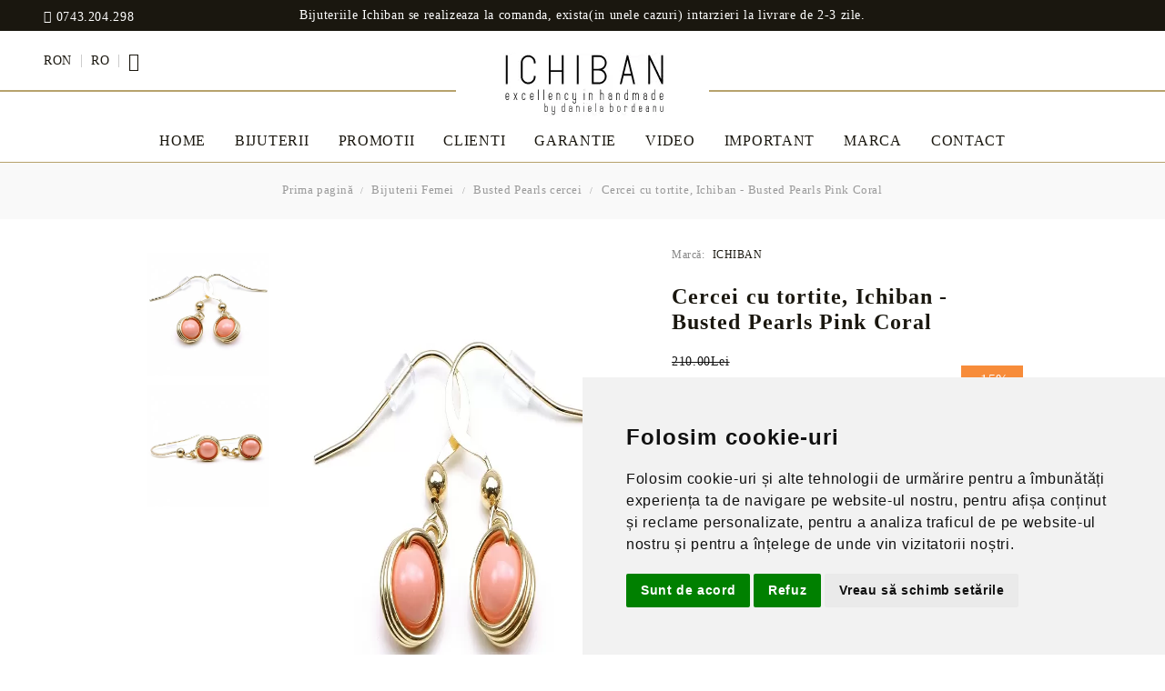

--- FILE ---
content_type: text/html; charset=utf-8
request_url: https://ichiban.jewelry/product/1372/cercei-cu-tortite-ichiban-busted-pearls-pink-coral.html
body_size: 26617
content:
<!DOCTYPE html><html lang="ro"><head><meta name="p:domain_verify" content="05c81eefe77f25601990ee1ecbb050dc"/><meta http-equiv="Content-Type" content="text/html; charset=utf-8" /><meta http-equiv="Content-Script-Type" content="text/javascript" /><meta http-equiv="Content-Style-Type" content="text/css" /><meta name="description" content="Cercei tortite clasice, din gold filled 14K

Produs autentic romanesc,&amp;nbsp;realizat manual in atelierul Ichiban din Bucuresti,&amp;nbsp;in serie mica, foarte mica&amp;nbsp;sau unicat.

Informatii utile si ce inseamna stoc in magazinul nostru, gasiti la sectiunea:&amp;nbsp;&quot;IMPORTANT&quot;.&amp;nbsp;
Posibilitate retur in 14 zile, vezi:&amp;nbsp;(&quot;retur produse&quot;)

Contact telefonic:&amp;nbsp;0743.204.298

Vezi descrierea detaliata a produsului, in josul paginii.&amp;nbs" /><meta name="keywords" content="cercei, cercelusi, cercei surub, cercei tortite, cercei clips, Swarovski, argint, aur, cercei aur, cercei argint, 
cristale, perle, cercei perle, semipretioase, agate, turcoaz, turquoise, zirconiu, diamante, bijuterii mirese, cadouri, 
cadou craciun, cadou paste, cadou martisor, cadou valentine's day, cercei cu Swarovski, bijuterie, bijuterii, handmade, 
bijuterie handmade, lux, bijuterii lux, aur 14K goldfilled, miyuki seed beads, placate cu aur, rhodium, paladiu, pietre 
pretioase, amethyst, emerald, smarald, sky blue topaz, sky topaz, topaz, rubin, malachite, tiger's eye, lapis lazuli, 
sarma aur 14K goldfilled, sarma argint, lantisor aur14K goldfilled, lantisor argint" /><meta name="twitter:card" content="summary" /><meta name="twitter:site" content="@server.seliton.com" /><meta name="twitter:title" content="Cercei cu tortite Ichiban - Busted Pearls Pink Coral" /><meta name="twitter:description" content="Cercei tortite clasice, din gold filled 14K

Produs autentic romanesc,&amp;nbsp;realizat manual in atelierul Ichiban din Bucuresti,&amp;nbsp;in serie mica, foarte mica&amp;nbsp;sau unicat.

Informatii utile si ce inseamna stoc in magazinul nostru, gasiti la sectiunea:&amp;nbsp;&quot;IMPORTANT&quot;.&amp;nbsp;
Posibilitate retur in 14 zile, vezi:&amp;nbsp;(&quot;retur produse&quot;)

Contact telefonic:&amp;nbsp;0743.204.298

Vezi descrierea detaliata a produsului, in josul paginii.&amp;nbs" /><meta name="twitter:image" content="http://ichiban.jewelry/userfiles/productimages/1372/pink_coral111.webp" /> <link rel="icon" type="image/x-icon" href="/favicon.ico" /><title>Cercei cu tortite Ichiban - Busted Pearls Pink Coral</title><link rel="canonical" href="https://ichiban.jewelry/product/1372/cercei-cu-tortite-ichiban-busted-pearls-pink-coral.html" />  <link rel="stylesheet" type="text/css" href="/userfiles/css/css_109_1503.css" /><script type="text/javascript" src="/userfiles/css/js_109_357.js"></script><meta name="viewport" content="width=device-width, initial-scale=1" /><![endif]--><link rel="alternate" type="application/rss+xml" title="Ştiri" href="/module.php?ModuleName=com.summercart.rss&amp;UILanguage=ro&amp;FeedType=News" /><script type="text/javascript">$(function(){ $('.innerbox').colorbox({minWidth: 500, minHeight: 300, maxWidth: '90%', maxHeight: '96%'}); var maxProducts = 7; var httpsDomain = 'https://ichiban.jewelry/'; var searchUrl = '/search.html'; var seeMoreText = 'vezi mai mult'; SC.Util.initQuickSearch(httpsDomain, maxProducts, searchUrl, seeMoreText); }); SC.storeRoot = 'https://ichiban.jewelry/'; SC.ML.PROVIDE_VALID_EMAIL = 'Trebuie sa introduci o adresă de mail corectă.'; </script><!-- Facebook Pixel Code -->
<script>
!function(f,b,e,v,n,t,s){if(f.fbq)return;n=f.fbq=function(){n.callMethod?
n.callMethod.apply(n,arguments):n.queue.push(arguments)};if(!f._fbq)f._fbq=n;
n.push=n;n.loaded=!0;n.version='2.0';n.queue=[];t=b.createElement(e);t.async=!0;
t.src=v;s=b.getElementsByTagName(e)[0];s.parentNode.insertBefore(t,s)}(window,
document,'script','https://connect.facebook.net/en_US/fbevents.js');
fbq('init', '334923290203644'); // Insert your pixel ID here.
fbq('track', 'PageView');
</script>
<noscript><img height="1" width="1" style="display:none"
src="https://www.facebook.com/tr?id=334923290203644&ev=PageView&noscript=1"
/></noscript>
<!-- DO NOT MODIFY -->
<!-- End Facebook Pixel Code -->

<!-- Cookie Consent by TermsFeed https://www.TermsFeed.com -->
<script type="text/javascript" src="https://www.termsfeed.com/public/cookie-consent/4.1.0/cookie-consent.js" charset="UTF-8"></script>
<script type="text/javascript" charset="UTF-8">
document.addEventListener('DOMContentLoaded', function () {
cookieconsent.run({"notice_banner_type":"simple","consent_type":"express","palette":"light","language":"ro","page_load_consent_levels":["strictly-necessary"],"notice_banner_reject_button_hide":false,"preferences_center_close_button_hide":false,"page_refresh_confirmation_buttons":false,"website_name":"www.ichiban.jewelry"});
});
</script>

<!-- Unnamed script -->
<script type="text/plain" data-cookie-consent="strictly-necessary" async src="https://www.googletagmanager.com/gtag/js?id=G-YLWJGHHBRD"></script>
<script type="text/plain" data-cookie-consent="strictly-necessary">
  window.dataLayer = window.dataLayer || [];
  function gtag(){dataLayer.push(arguments);}
  gtag('js', new Date());

  gtag('config', 'G-YLWJGHHBRD');
</script>
<!-- end of Unnamed script-->

<!-- Unnamed script -->
<script type="text/plain" data-cookie-consent="strictly-necessary" async src="https://www.googletagmanager.com/gtag/js?id=G-YLWJGHHBRD"></script>
<script type="text/plain" data-cookie-consent="strictly-necessary">
  window.dataLayer = window.dataLayer || [];
  function gtag(){dataLayer.push(arguments);}
  gtag('js', new Date());

  gtag('config', 'G-YLWJGHHBRD');
</script>
<!-- end of Unnamed script-->

<noscript>Free cookie consent management tool by <a href="https://www.termsfeed.com/">TermsFeed</a></noscript>
<!-- End Cookie Consent by TermsFeed https://www.TermsFeed.com -->





<!-- Below is the link that users can use to open Preferences Center to change their preferences. Do not modify the ID parameter. Place it where appropriate, style it as needed. -->

 
		<script type="application/ld+json">
			{
				"@context": "https://schema.org",
				"@type": "BreadcrumbList",
				"itemListElement":
				[
					{
						"@type": "ListItem",
						"position": 1,
						"item":
						{
							"@id": "https://ichiban.jewelry/",
							"name": "Prima pagină"
						}
					},
					{
						"@type": "ListItem",
						"position": 2,
						"item":
						{
							"@id": "https://ichiban.jewelry/category/180/bijuterii-femei.html",
							"name": "Bijuterii Femei"
						}
					},
					{
						"@type": "ListItem",
						"position": 3,
						"item":
						{
							"@id": "https://ichiban.jewelry/category/241/busted-pearls-cercei.html",
							"name": "Busted Pearls cercei"
						}
					},
					{
						"@type": "ListItem",
						"position": 4,
						"item":
						{
							"@id": "https://ichiban.jewelry/product/1372/cercei-cu-tortite-ichiban-busted-pearls-pink-coral.html",
							"name": "Cercei cu tortite, Ichiban - Busted Pearls Pink Coral"
						}
					}
				]
			}
		</script>  <link rel="preload" href="/skins/assets/fonts/awesome-icons-4.7/fontawesome-webfont.woff2" as="font" type="font/woff2" crossorigin /><link rel="preload" href="/skins/assets/fonts/open-iconic-11/fonts/open-iconic.woff2" as="font" type="font/woff2" crossorigin /><link rel="preload" href="/skins/assets/fonts/merriweather/Merriweather-Regular.woff2" as="font" type="font/woff2" crossorigin /><link rel="preload" href="/skins/assets/fonts/montserrat/montserrat-v12-cyrillic_latin-regular.woff2" as="font" type="font/woff2" crossorigin /><meta property="og:site_name" content="Ichiban" /><meta property="og:locality" content="Bucuresti" /><meta property="og:street-address" content="Agricultori 37-39, etaj 3, sector 2" /><meta property="og:country-name" content="România" /><meta property="og:email" content="office@ichiban-bijuterii.ro" /><meta property="og:phone_number" content="0743.204.298" /><meta property="og:type" content="product" /><meta property="og:title" content="Cercei cu tortite, Ichiban - Busted Pearls Pink Coral" /><meta property="og:url" content="https://ichiban.jewelry/product/1372/cercei-cu-tortite-ichiban-busted-pearls-pink-coral.html" /><meta property="og:image" content="https://ichiban.jewelry/userfiles/productimages/1372/pink_coral111.webp" /><meta property="og:description" content="Cercei tortite clasice, din gold filled 14K

Produs autentic romanesc,&amp;nbsp;realizat manual in atelierul Ichiban din Bucuresti,&amp;nbsp;in serie mica, foarte mica&amp;nbsp;sau unicat.

Informatii utile si ce inseamna stoc in magazinul nostru, gasiti la sectiunea:&amp;nbsp;&quot;IMPORTANT&quot;.&amp;nbsp;
Posibilitate retur in 14 zile, vezi:&amp;nbsp;(&quot;retur produse&quot;)

Contact telefonic:&amp;nbsp;0743.204.298

Vezi descrierea detaliata a produsului, in josul paginii.&amp;nbsp;

Expediere: 1-5 zile lucratoare;&amp;nbsp;
Livrare: intre 1 si 3 zile de la expediere;" /><script type="text/javascript">!function() { var scEOFacebook = new SCEvents('FB_E_T'); scEOFacebook.sendCategoryIsEnabled = false; scEOFacebook.sendCategoryParams = []; scEOFacebook.sendBrandIsEnabled = false; scEOFacebook.sendBrandParams = []; scEOFacebook.sendProductIsEnabled = true; scEOFacebook.sendProductParams = {"id":1372,"parentId":0,"name":"Cercei cu tortite, Ichiban - Busted Pearls Pink Coral","url":"https:\/\/ichiban.jewelry\/product\/1372\/cercei-cu-tortite-ichiban-busted-pearls-pink-coral.html","img":"https:\/\/ichiban.jewelry\/userfiles\/productimages\/1372\/pink_coral111.webp","currency":"RON","price":"210.00","promo":"178.50","brand":{"id":127,"name":"ICHIBAN"},"category":[{"id":241,"name":"Busted Pearls cercei","parent":180,"breadcrumb":[{"id":180,"name":"Bijuterii Femei","parent":false},{"id":241,"name":"Busted Pearls cercei","parent":180}]}],"inventory":{"variations":false,"stock":true}}; scEOFacebook.sendProductsListingParams = {"1372":{"isEnabled":false,"params":{"id":1372,"name":"Cercei cu tortite, Ichiban - Busted Pearls Pink Coral","url":"https:\/\/ichiban.jewelry\/product\/1372\/cercei-cu-tortite-ichiban-busted-pearls-pink-coral.html","img":"https:\/\/ichiban.jewelry\/userfiles\/productimages\/1372\/pink_coral111.webp","currency":"RON","price":"210.00","promo":"178.50","brand":{"id":127,"name":"ICHIBAN"},"category":[{"id":241,"name":"Busted Pearls cercei","parent":180,"breadcrumb":[{"id":180,"name":"Bijuterii Femei","parent":false},{"id":241,"name":"Busted Pearls cercei","parent":180}]}],"inventory":{"variations":false,"stock":true}}}}; scEOFacebook.pageCode = "com.summercart.dynamic_page.product"; scEOFacebook.visitHelpPageIsEnabled = false; scEOFacebook.cartProductIds = []; scEOFacebook.cartCustomerCurrency = 'RON'; scEOFacebook.cartSubTotal = '0.00'; scEOFacebook.orderInfo = false; scEOFacebook.trackProductsOnCategoryPages = 1; scEOFacebook.eventCode = '0'; scEOFacebook.eventId = '1768457609.6037-0'; !function(f,b,e,v,n,t,s){if(f.fbq)return;n=f.fbq=function(){n.callMethod? n.callMethod.apply(n,arguments):n.queue.push(arguments)};if(!f._fbq)f._fbq=n; n.push=n;n.loaded=!0;n.version='2.0';n.queue=[];t=b.createElement(e);t.async=!0; t.src=v;s=b.getElementsByTagName(e)[0];s.parentNode.insertBefore(t,s)}(window, document,'script','//connect.facebook.net/en_US/fbevents.js'); fbq('init', '334923290203644', {}); fbq('track', 'PageView', {}, {eventID: scEOFacebook.eventId}); scEOFacebook.init(); window.fq = fbq; $(document).on(scEOFacebook.getEventStr('tracking:view-product'), function(event, product) { const productId = product.parentId ? product.parentId : product.id; fq('track', 'ViewContent', {value: (parseFloat(product.promo) !== 0 ? product.promo : product.price), currency: product.currency, content_name: product.name, content_type: 'product', content_ids: productId}, {eventID: scEOFacebook.eventId}); }); $(document).on(scEOFacebook.getEventStr('tracking:view-category'), function(event, category, pageWrapper) { var breadcrumb = []; var productIds = []; for (i in category.breadcrumb) { breadcrumb.push(category.breadcrumb[i].name); } if (typeof pageWrapper == 'undefined') pageWrapper = 'body'; $(pageWrapper).find('.js-has-data-productId').each(function() { productIds.push($(this).attr('data-productId')); }); if (scEOFacebook.trackProductsOnCategoryPages) { fq('track', 'ViewContent', {content_name: category.name, content_category: breadcrumb.join(' > '), content_type: 'product', content_ids: productIds}, {eventID: scEOFacebook.eventId}); } }); $(document).on(scEOFacebook.getEventStr('tracking:infinite-scroll-loaded'), function(event, category, pageWrapper) { $(document).trigger(scEOFacebook.getEventStr('tracking:view-category'), [category, pageWrapper]); }); $(document).on(scEOFacebook.getEventStr('tracking:view-brand'), function(event, brand) { fq('track', 'ViewContent', {content_name: brand.name}, {eventID: scEOFacebook.eventId}); }); $(document).on(scEOFacebook.getEventStr('tracking:register'), function(event, data) { fq('track', 'CompleteRegistration', {content_name: data.email}); }); $(document).on(scEOFacebook.getEventStr('tracking:search'), function(event, searchPhrase) { fq('track', 'Search', {search_string: searchPhrase}); }); $(document).on(scEOFacebook.getEventStr('tracking:add-to-wishlist'), function(event, product) { fq('track', 'AddToWishlist', {value: (parseFloat(product.promo) !== 0 ? product.promo : product.price), currency: product.currency, content_name: product.name, content_type: 'product', content_ids: product.id, content_category: getFacebookETCategoryBranch(product)}); }); $(document).on(scEOFacebook.getEventStr('tracking:add-to-cart'), function(event, promisesArray, product, productVariantId, quantity) { var eventSent = $.Deferred(); promisesArray.push(eventSent.promise()); var OriginalImage = window.Image; window.Image = function (width, height) { var img = new OriginalImage(width, height); img.onload = function () { eventSent.resolve(); }; return img; }; const productId = product.parentId ? product.parentId : product.id; fq('track', 'AddToCart', {value: (parseFloat(product.promo) !== 0 ? product.promo : product.price), currency: product.currency, content_name: product.name, content_type: 'product', content_ids: productId, content_category: getFacebookETCategoryBranch(product)}, {eventID: scEOFacebook.eventId}); window.Image = OriginalImage; setTimeout(function() { eventSent.resolve(); }, 1000); }); function getFacebookETCategoryBranch(product) { if ((typeof(product.category) == 'undefined') || (product.category.length == 0)) { return ''; } var category = product.category[0]; var breadcrumb = []; for (i in category.breadcrumb) { breadcrumb.push(category.breadcrumb[i].name); } breadcrumb.push(category.name); return breadcrumb.join(' > '); } }(); </script> <script type="text/javascript" src="//www.googleadservices.com/pagead/conversion_async.js"></script><script type="text/javascript">!function() { var scEOGoogleAWDynRem = new SCEvents('G_AW_D_R_T'); scEOGoogleAWDynRem.sendCategoryIsEnabled = false; scEOGoogleAWDynRem.sendCategoryParams = []; scEOGoogleAWDynRem.sendBrandIsEnabled = false; scEOGoogleAWDynRem.sendBrandParams = []; scEOGoogleAWDynRem.sendProductIsEnabled = true; scEOGoogleAWDynRem.sendProductParams = {"id":1372,"parentId":0,"name":"Cercei cu tortite, Ichiban - Busted Pearls Pink Coral","url":"https:\/\/ichiban.jewelry\/product\/1372\/cercei-cu-tortite-ichiban-busted-pearls-pink-coral.html","img":"https:\/\/ichiban.jewelry\/userfiles\/productimages\/1372\/pink_coral111.webp","currency":"RON","price":"210.00","promo":"178.50","brand":{"id":127,"name":"ICHIBAN"},"category":[{"id":241,"name":"Busted Pearls cercei","parent":180,"breadcrumb":[{"id":180,"name":"Bijuterii Femei","parent":false},{"id":241,"name":"Busted Pearls cercei","parent":180}]}],"inventory":{"variations":false,"stock":true}}; scEOGoogleAWDynRem.sendProductsListingParams = {"1372":{"isEnabled":false,"params":{"id":1372,"name":"Cercei cu tortite, Ichiban - Busted Pearls Pink Coral","url":"https:\/\/ichiban.jewelry\/product\/1372\/cercei-cu-tortite-ichiban-busted-pearls-pink-coral.html","img":"https:\/\/ichiban.jewelry\/userfiles\/productimages\/1372\/pink_coral111.webp","currency":"RON","price":"210.00","promo":"178.50","brand":{"id":127,"name":"ICHIBAN"},"category":[{"id":241,"name":"Busted Pearls cercei","parent":180,"breadcrumb":[{"id":180,"name":"Bijuterii Femei","parent":false},{"id":241,"name":"Busted Pearls cercei","parent":180}]}],"inventory":{"variations":false,"stock":true}}}}; scEOGoogleAWDynRem.pageCode = "com.summercart.dynamic_page.product"; scEOGoogleAWDynRem.visitHelpPageIsEnabled = false; scEOGoogleAWDynRem.cartProductIds = []; scEOGoogleAWDynRem.orderInfo = false; scEOGoogleAWDynRem.init(); $(document).on(scEOGoogleAWDynRem.getEventStr('tracking:view-product'), function(event, product){ if (!window.google_trackConversion) { return; } window.google_trackConversion({ google_conversion_id: '588878954', google_custom_params: { dynx_itemid: product.id, dynx_pagetype: 'offerdetail', dynx_totalvalue : (product.promo && product.promo !== 0) ? product.promo : product.price }, google_remarketing_only: true }); }); $(document).on(scEOGoogleAWDynRem.getEventStr('tracking:search'), function(event, searchPhrase) { var search = $('[name="ProductIdsAdword"]').map(function(index, element){ return $(element).attr('value'); }); var n = {},r=[]; for(var i = 0; i < search.length; i++) { if (!n[search[i]]) { n[search[i]] = true; r.push(search[i]); } } if (!window.google_trackConversion) { return; } window.google_trackConversion({ google_conversion_id: '588878954', google_custom_params: { dynx_itemid: r, dynx_pagetype: 'searchresults', }, google_remarketing_only: true }); }); $(document).on(scEOGoogleAWDynRem.getEventStr('tracking:view-category'), function(event, category){ var search = $('[name="ProductIdsAdword"]').map(function(index, element){ return $(element).attr('value'); }); var n = {},r=[]; for (var i = 0; i < search.length; i++) { if (!n[search[i]]) { n[search[i]] = true; r.push(search[i]); } } if (!window.google_trackConversion) { return; } window.google_trackConversion({ google_conversion_id: '588878954', google_custom_params: { dynx_itemid: r, dynx_pagetype: 'searchresults' }, google_remarketing_only: true }); }); $(document).on(scEOGoogleAWDynRem.getEventStr('tracking:view-brand'), function(event, brand) { var search = $('[name="ProductIdsAdword"]').map(function(index, element){ return $(element).attr('value'); }); var n = {},r=[]; for (var i = 0; i < search.length; i++) { if (!n[search[i]]) { n[search[i]] = true; r.push(search[i]); } } if (!window.google_trackConversion) { return; } window.google_trackConversion({ google_conversion_id: '588878954', google_custom_params: { dynx_itemid: r, dynx_pagetype: 'searchresults' }, google_remarketing_only: true }); }); $(document).on(scEOGoogleAWDynRem.getEventStr('tracking:view-web-page'), function(event) { if (!window.google_trackConversion) { return; } window.google_trackConversion({ google_conversion_id: '588878954', google_custom_params: { dynx_pagetype: 'other' }, google_remarketing_only: true }); }); $(document).on(scEOGoogleAWDynRem.getEventStr('tracking:initiate-checkout'), function(event) { if (!window.google_trackConversion) { return; } window.google_trackConversion({ google_conversion_id: '588878954', google_custom_params: { dynx_itemid: scEOGoogleAWDynRem.cartProductIds, dynx_pagetype: 'conversionintent' }, google_remarketing_only: true }); }); $(document).on(scEOGoogleAWDynRem.getEventStr('tracking:order-placed'), function(event, orderInfo) { var productIds = []; var priceTotal = 0; var orderItems = orderInfo.OrderItems; for (i in orderItems) { productIds.push(orderItems[i]['ProductID']); priceTotal += parseFloat(orderItems[i]['OrderItemPrice']); } if (!window.google_trackConversion) { return; } window.google_trackConversion({ google_conversion_id: '588878954', google_custom_params: { dynx_itemid: productIds, dynx_pagetype: 'conversion', dynx_totalvalue: priceTotal }, google_conversion_format: '3', google_conversion_order_id: orderInfo.OrderID, google_conversion_currency: orderInfo.OrderCustomerCurrencyCode, google_conversion_value: orderInfo.OrderCustomerCurrencyTotal, google_conversion_label: orderInfo.OrderID, google_remarketing_only: false }); }); function getDynRemCategoryBranch(product) { var category = product.category[0]; var breadcrumb = []; for (i in category.breadcrumb) { breadcrumb.push(category.breadcrumb[i].name); } breadcrumb.push(category.name); return breadcrumb.join(' > '); } }(); </script><!-- Global site tag (gtag.js) - Google Analytics -->
<script>
	window.gtag_loaded = true;
	window.dataLayer = window.dataLayer || [];
	function gtag(){dataLayer.push(arguments);}
	
			gtag('consent', 'default', {
			'ad_storage': 'granted',
			'ad_user_data': 'granted',
			'ad_personalization': 'granted',
			'analytics_storage': 'granted',
			'functionality_storage': 'granted',
			'personalization_storage': 'granted',
			'security_storage': 'granted'
		});
	</script>
<script async src="https://www.googletagmanager.com/gtag/js?id=G-YLWJGHHBRD"></script>
<script>
	gtag('js', new Date());
	gtag('config', 'G-YLWJGHHBRD', {'allow_enhanced_conversions':true});
</script>
<!-- /Global site tag (gtag.js) - Google Analytics -->
<script class="js-tracking-scripts" type="text/javascript">
</script>
<script type="module" >
	import { GoogleEcommerceGtag } from "/skins/orion/plugins/google_ecomerce_tracking_gtag/google_ecomerce_tracking_gtag.js?rev=0cfa903748b22c57db214c7229180c71ed34da8a";
	
	var googleEcommerce = new GoogleEcommerceGtag(
		{
			'tracking:add-to-cart' : 'onAddToCart',
			'tracking:remove-from-cart' : 'onRemoveFromCart',
			'tracking:add-to-wishlist' : 'onAddToWishList',
						'tracking:register' : 'onRegister',
									'tracking:search' : 'onSearch',
						'tracking:view-product' : 'onViewItem',
			'tracking:view-category' : 'onViewItemList',
			'tracking:view-promotion' : 'onViewPromotion'
		},
		{"sendCategoryIsEnabled":false,"sendBrandIsEnabled":false,"sendBrandParams":[],"sendProductIsEnabled":true,"sendProductParams":{"id":1372,"parentId":0,"name":"Cercei cu tortite, Ichiban - Busted Pearls Pink Coral","url":"https:\/\/ichiban.jewelry\/product\/1372\/cercei-cu-tortite-ichiban-busted-pearls-pink-coral.html","img":"https:\/\/ichiban.jewelry\/userfiles\/productimages\/1372\/pink_coral111.webp","currency":"RON","price":"210.00","promo":"178.50","brand":{"id":127,"name":"ICHIBAN"},"category":[{"id":241,"name":"Busted Pearls cercei","parent":180,"breadcrumb":[{"id":180,"name":"Bijuterii Femei","parent":false},{"id":241,"name":"Busted Pearls cercei","parent":180}]}],"inventory":{"variations":false,"stock":true}},"sendProductsIsEnabled":false,"sendProductsListingParams":[{"isEnabled":false,"params":{"id":1372,"name":"Cercei cu tortite, Ichiban - Busted Pearls Pink Coral","url":"https:\/\/ichiban.jewelry\/product\/1372\/cercei-cu-tortite-ichiban-busted-pearls-pink-coral.html","img":"https:\/\/ichiban.jewelry\/userfiles\/productimages\/1372\/pink_coral111.webp","currency":"RON","price":"210.00","promo":"178.50","brand":{"id":127,"name":"ICHIBAN"},"category":[{"id":241,"name":"Busted Pearls cercei","parent":180,"breadcrumb":[{"id":180,"name":"Bijuterii Femei","parent":false},{"id":241,"name":"Busted Pearls cercei","parent":180}]}],"inventory":{"variations":false,"stock":true}}}],"pageCode":"com.summercart.dynamic_page.product","visitHelpPageIsEnabled":false,"cartProductIds":[],"cartProducts":[],"cartCustomerCurrency":"","cartSubTotal":"","orderInfo":null,"customerEmail":"","sessionId":"","currency":"RON"},
		false,
		'G-YLWJGHHBRD'
	);
	
	googleEcommerce.register();
</script>
</head><body class="lang-ro dynamic-page dynamic-page-product layout-215 layout-type-wide products-per-row-4 " ><div class="c-body-container js-body-container"><div class="c-body-container__sub"><header class="c-header container js-header-container"><mi:section1 name="hasRestoredCart" src="popup/restored_cart.tmpl"></mi:section1><div class="c-header__topline"><div class="c-header__topline-inner"><div class="c-header__phone-wrapper c-header__contacet-row"><a class="c-header__phone-number" href="tel:0743.204.298">0743.204.298</a></div><div class="c-header__intro-text">Bijuteriile Ichiban se realizeaza la comanda, exista(in unele cazuri) intarzieri la livrare de 2-3 zile.</div></div></div><div class="c-header__standard"><div class="c-header__main-information c-header__logo--is-image"><div class="c-header__int-and-profile"><div class="c-header__lang-currency-social"><div class="c-header__currency"><div class="c_header__currency-selected"><span class="c_header__currency-selected-code">RON</span></div><input type="hidden" name="CurrencyID" class="CurrencyID" id="js-selected-currencyid" value="26" /><div class="c-header__language-list-dd"><ul id="currency-list" class="c-header__currency-list"><li class="c-header__currency-selector js-currency-selector " id="currencyId_1">USD</li><li class="c-header__currency-selector js-currency-selector " id="currencyId_5">GBP</li><li class="c-header__currency-selector js-currency-selector " id="currencyId_2">EUR</li><li class="c-header__currency-selector js-currency-selector selected" id="currencyId_26">RON</li></ul></div></div><div class="c-header__language"><div class="c_header__language-selected "><span class="c-header__language-code">RO</span></div><div class="c-header__language-list-dd"><ul class="c-header__language-list"><li class="c-header__language-dropdown" ><a class="c-header__language-dropdown-link" href="/product/1372/cercei-cu-tortite-ichiban-busted-pearls-pink-coral.html"><img class="c-header__language-dropdown-image" src="/userfiles/languages/4/webp/language_4_913cdad0.webp" width="50" height="37" alt="RO"  /><span class="c-header__language-code">RO</span></a></li><li class="c-header__language-dropdown" ><a class="c-header__language-dropdown-link" href="/en/product/1372/earrings-by-ichiban-busted-pearls-pink-coral.html"><img class="c-header__language-dropdown-image" src="/userfiles/languages/1/webp/language_1_913da00c.webp" width="50" height="37" alt="EN"  /><span class="c-header__language-code">EN</span></a></li></ul></div></div></div><div class="c-header__profile js-header-login-section"><div class="c-header__profile-toggle-icon">Contul meu</div> <div class="c-header__profile-dd"><div class="c-header__profile-dd-inner"><a href="https://ichiban.jewelry/login.html" class="c-header__profile_link c-header__profile-login">Contul meu</a><a href="https://ichiban.jewelry/register.html" class="c-header__profile_link c-header__profile-register">Creează cont</a></div></div></div></div><div class="c-header__logo-and-search"><div class="c-header__logo c-header__logo--is-image"><a class="c-header__logo-link is-image" href="/"><img class="c-header__logo-image" src="/userfiles/logo/logo_mic_site.webp" alt="Ichiban" width="230" height="70" /></a><!--  --></div></div><div class="c-header__info"><div class="c-header__search-form-icon-wrapper"><div class="c-header__search-form-icon js-standart-header-search-toogle"><svg xmlns="http://www.w3.org/2000/svg" viewBox="0 0 24.45 24.45"><path d="m24.2,23l-6.28-6.29c1.5-1.77,2.4-4.06,2.4-6.55C20.32,4.56,15.76,0,10.16,0S0,4.56,0,10.16s4.56,10.16,10.16,10.16c2.49,0,4.78-.9,6.55-2.4l6.29,6.28c.16.17.38.25.6.25s.44-.08.6-.25c.34-.33.34-.87,0-1.2Zm-14.04-4.39c-4.66,0-8.45-3.79-8.45-8.45S5.5,1.71,10.16,1.71s8.45,3.79,8.45,8.45-3.79,8.45-8.45,8.45Z"/></svg></div><div class="c-header__search js-header-search"><div class="c-header__search-advanced"><a href="/search.html?action=dmAdvancedSearch">Căutare avansată</a></div><form action="/search.html" class="c-header_search_form js-header-search-form js-append-after-search-results-desktop"><input type="text" class="c-header__search_input js-header-search-input" id="sbox" name="phrase" value="" placeholder="Caută..." /><span class="c-header__search-button"><input type="submit" value="Căutare" class="c-header__search-button-submit" /></span></form></div></div><div class="c-header__cart js-header-cart"><div class="c-header__cart-wrapper js-header-mini-cart-wrapper"><div class="c-header__cart--empty-icon"></div></div></div></div></div></div><div class="c-header__mobile"><div class="c-header__intro-text">Bijuteriile Ichiban se realizeaza la comanda, exista(in unele cazuri) intarzieri la livrare de 2-3 zile.</div><div class="c-header__mobile-main-section"><div class="c-header__mobile-menu-wrapper"><div class="c-header__mobile-menu-item mobile-menu-item-nav js-mobile-menu-toggle-nav"></div><div class="c-header__mobile-menu-content js-mobile-menu-conteiner"><div class="c-header__mobile-menu-logo"><a href="/"><img class="c-header__logo-image" src="/userfiles/logo/logo_mic_site.webp" alt="Ichiban" width="230" height="70" /></a><span class="c-header__mobile-close-menu js-close-menu-dd"></span></div><div class="c-header__phone-wrapper-mobile"><a class="c-header__phone-number" href="tel:0743.204.298">0743.204.298</a></div><div class="c-header__mobile-menu js-mobile-main-menu-content"></div><div class="c-header__mobile-menu js-mobile-top-menu-content"></div><div class="c-header__mobile-profile-wrapper"><a href="https://ichiban.jewelry/login.html" class="c-header__profile_link c-header__profile-login">Contul meu</a><a href="https://ichiban.jewelry/register.html" class="c-header__profile_link c-header__profile-register">Creează cont</a></div><div class="c-header__mobile-international js-mobile-international"><h4 class="c-header__mobile-lang-title">Limbă</h4><div class="c-header__mobile-lang js-mobile-lang-holder"></div><h4 class="c-header__mobile-currency-title">Valuta</h4><div class="c-header__mobile-currency js-mobile-currency-holder"></div></div></div></div><div class="c-header__search-mobile-wrapper"><div class="c-header__search-mobile-toggle-icon js-mobile-search-toogle"><svg xmlns="http://www.w3.org/2000/svg" viewBox="0 0 24.45 24.45"><path d="m24.2,23l-6.28-6.29c1.5-1.77,2.4-4.06,2.4-6.55C20.32,4.56,15.76,0,10.16,0S0,4.56,0,10.16s4.56,10.16,10.16,10.16c2.49,0,4.78-.9,6.55-2.4l6.29,6.28c.16.17.38.25.6.25s.44-.08.6-.25c.34-.33.34-.87,0-1.2Zm-14.04-4.39c-4.66,0-8.45-3.79-8.45-8.45S5.5,1.71,10.16,1.71s8.45,3.79,8.45,8.45-3.79,8.45-8.45,8.45Z"/></svg></div></div><div class="c-header__standard-logo-section"><h2 class="c-header__logo c-header__logo--is-image"><a href="/"><img class="c-header__logo-image" src="/userfiles/logo/logo_mic_site.webp" alt="Ichiban" width="230" height="70" /></a></h2></div><div class="c-header__mobile-menu-item"><a id="mobile-cart" class="mobile-menu-item-cart js-mobile-menu-item-cart" href="https://ichiban.jewelry/cart.html"></a></div></div> <div class="c-header__search c-header__search--mobile"><form action="/search.html" class="c-header_search_form js-header-search-form js-append-after-search-results-mobile"><input type="text" class="c-header__search_input c-header__search_input--mobile js-header-search-input" id="js-search-phrase" name="phrase" value="" placeholder="Caută..." /><span class="c-header__search-button"><input type="submit" value="Căutare" class="c-header__search-button-submit" /></span></form></div></div></header><main>
<div class="o-column c-layout-top o-layout--horizontal c-layout-top__sticky sticky js-layout-top">
	<div class="c-layout-wrapper c-layout-top__sticky-wrapper">
		<div class="o-box c-box-main-menu js-main-menu-box">

	<div class="o-box-content c-box-main-menu__content">
		<ul class="c-box-main-menu__list">
							<li class=" c-box-main-menu__item js-box-main-menu__item1">
					<a href="/" title="Home" class="c-box-main-menu__item-link">
												Home
						<span class="c-box-main-menu__mobile-control js-mobile-control"><span>+</span></span>
					</a>
									</li>
											<li class="menu-item-dropdown-menu c-box-main-menu__item js-box-main-menu__item1">
					<a href="#" title="Bijuterii" class="c-box-main-menu__item-link">
												Bijuterii
						<span class="c-box-main-menu__mobile-control js-mobile-control"><span>+</span></span>
					</a>
											<ul class="o-box-content c-box-dd-categories__subcategory-list js-box-dd-categories__subcategory-list">
			<li class="c-box-dd-categories__item js-box-dd-categories-item c-box-dd-categories__categoryid-180 has-submenus is-first  is-open ">
			<a href="/category/180/bijuterii-femei.html" class="c-box-dd-categories__subcategory-item-link hasProducts is-parent">
				<span>Bijuterii Femei</span><span class="c-box-main-menu__mobile-control js-mobile-control"><span>+</span></span>
			</a>
			<ul class="o-box-content c-box-dd-categories__subcategory-list js-box-dd-categories__subcategory-list">
			<li class="c-box-dd-categories__item js-box-dd-categories-item c-box-dd-categories__categoryid-234  is-first   ">
			<a href="/category/234/pietre-pretioase-aur-14k.html" class="c-box-dd-categories__subcategory-item-link noProducts ">
				<span>Pietre pretioase - AUR 14K</span><span class="c-box-main-menu__mobile-control js-mobile-control"><span>+</span></span>
			</a>
			
		</li>
			<li class="c-box-dd-categories__item js-box-dd-categories-item c-box-dd-categories__categoryid-255     ">
			<a href="/category/255/sculptura-3d-rasini-uv.html" class="c-box-dd-categories__subcategory-item-link noProducts ">
				<span>Sculptura 3D rasini UV</span><span class="c-box-main-menu__mobile-control js-mobile-control"><span>+</span></span>
			</a>
			
		</li>
			<li class="c-box-dd-categories__item js-box-dd-categories-item c-box-dd-categories__categoryid-251     is-current">
			<a href="/category/251/bratari-vogue.html" class="c-box-dd-categories__subcategory-item-link noProducts ">
				<span>Bratari VOGUE</span><span class="c-box-main-menu__mobile-control js-mobile-control"><span>+</span></span>
			</a>
			
		</li>
			<li class="c-box-dd-categories__item js-box-dd-categories-item c-box-dd-categories__categoryid-246     ">
			<a href="/category/246/transformers-inele.html" class="c-box-dd-categories__subcategory-item-link noProducts ">
				<span>Transformers inele</span><span class="c-box-main-menu__mobile-control js-mobile-control"><span>+</span></span>
			</a>
			
		</li>
			<li class="c-box-dd-categories__item js-box-dd-categories-item c-box-dd-categories__categoryid-233     ">
			<a href="/category/233/pietre-semipretioase.html" class="c-box-dd-categories__subcategory-item-link noProducts ">
				<span>Pietre semipretioase</span><span class="c-box-main-menu__mobile-control js-mobile-control"><span>+</span></span>
			</a>
			
		</li>
			<li class="c-box-dd-categories__item js-box-dd-categories-item c-box-dd-categories__categoryid-245     ">
			<a href="/category/245/busted-zirconia-cercei.html" class="c-box-dd-categories__subcategory-item-link noProducts ">
				<span>Busted Zirconia cercei</span><span class="c-box-main-menu__mobile-control js-mobile-control"><span>+</span></span>
			</a>
			
		</li>
			<li class="c-box-dd-categories__item js-box-dd-categories-item c-box-dd-categories__categoryid-241     ">
			<a href="/category/241/busted-pearls-cercei.html" class="c-box-dd-categories__subcategory-item-link noProducts ">
				<span>Busted Pearls cercei</span><span class="c-box-main-menu__mobile-control js-mobile-control"><span>+</span></span>
			</a>
			
		</li>
			<li class="c-box-dd-categories__item js-box-dd-categories-item c-box-dd-categories__categoryid-222     ">
			<a href="/category/222/cercei.html" class="c-box-dd-categories__subcategory-item-link noProducts ">
				<span>Cercei</span><span class="c-box-main-menu__mobile-control js-mobile-control"><span>+</span></span>
			</a>
			
		</li>
			<li class="c-box-dd-categories__item js-box-dd-categories-item c-box-dd-categories__categoryid-223     ">
			<a href="/category/223/inele.html" class="c-box-dd-categories__subcategory-item-link noProducts ">
				<span>Inele</span><span class="c-box-main-menu__mobile-control js-mobile-control"><span>+</span></span>
			</a>
			
		</li>
			<li class="c-box-dd-categories__item js-box-dd-categories-item c-box-dd-categories__categoryid-225     ">
			<a href="/category/225/coliere.html" class="c-box-dd-categories__subcategory-item-link noProducts ">
				<span>Coliere</span><span class="c-box-main-menu__mobile-control js-mobile-control"><span>+</span></span>
			</a>
			
		</li>
			<li class="c-box-dd-categories__item js-box-dd-categories-item c-box-dd-categories__categoryid-226     ">
			<a href="/category/226/seturi.html" class="c-box-dd-categories__subcategory-item-link noProducts ">
				<span>Seturi</span><span class="c-box-main-menu__mobile-control js-mobile-control"><span>+</span></span>
			</a>
			
		</li>
			<li class="c-box-dd-categories__item js-box-dd-categories-item c-box-dd-categories__categoryid-231     ">
			<a href="/category/231/pandantive.html" class="c-box-dd-categories__subcategory-item-link noProducts ">
				<span>Pandantive</span><span class="c-box-main-menu__mobile-control js-mobile-control"><span>+</span></span>
			</a>
			
		</li>
			<li class="c-box-dd-categories__item js-box-dd-categories-item c-box-dd-categories__categoryid-224     ">
			<a href="/category/224/bratari.html" class="c-box-dd-categories__subcategory-item-link noProducts ">
				<span>Bratari</span><span class="c-box-main-menu__mobile-control js-mobile-control"><span>+</span></span>
			</a>
			
		</li>
			<li class="c-box-dd-categories__item js-box-dd-categories-item c-box-dd-categories__categoryid-240     ">
			<a href="/category/240/ladies-pearls.html" class="c-box-dd-categories__subcategory-item-link noProducts ">
				<span>Ladies&amp;Pearls</span><span class="c-box-main-menu__mobile-control js-mobile-control"><span>+</span></span>
			</a>
			
		</li>
			<li class="c-box-dd-categories__item js-box-dd-categories-item c-box-dd-categories__categoryid-239     ">
			<a href="/category/239/brose.html" class="c-box-dd-categories__subcategory-item-link noProducts ">
				<span>Brose</span><span class="c-box-main-menu__mobile-control js-mobile-control"><span>+</span></span>
			</a>
			
		</li>
			<li class="c-box-dd-categories__item js-box-dd-categories-item c-box-dd-categories__categoryid-227     ">
			<a href="/category/227/butoni.html" class="c-box-dd-categories__subcategory-item-link noProducts ">
				<span>Butoni</span><span class="c-box-main-menu__mobile-control js-mobile-control"><span>+</span></span>
			</a>
			
		</li>
			<li class="c-box-dd-categories__item js-box-dd-categories-item c-box-dd-categories__categoryid-252   is-last  ">
			<a href="/category/252/vouchere-cadou.html" class="c-box-dd-categories__subcategory-item-link noProducts ">
				<span>VOUCHERE CADOU</span><span class="c-box-main-menu__mobile-control js-mobile-control"><span>+</span></span>
			</a>
			
		</li>
	</ul>
		</li>
			<li class="c-box-dd-categories__item js-box-dd-categories-item c-box-dd-categories__categoryid-236 has-submenus  is-last  ">
			<a href="/category/236/bijuterii-copii.html" class="c-box-dd-categories__subcategory-item-link hasProducts is-parent">
				<span>Bijuterii copii</span><span class="c-box-main-menu__mobile-control js-mobile-control"><span>+</span></span>
			</a>
			<ul class="o-box-content c-box-dd-categories__subcategory-list js-box-dd-categories__subcategory-list">
			<li class="c-box-dd-categories__item js-box-dd-categories-item c-box-dd-categories__categoryid-238  is-first is-last  ">
			<a href="/category/238/bratari.html" class="c-box-dd-categories__subcategory-item-link noProducts ">
				<span>Bratari</span><span class="c-box-main-menu__mobile-control js-mobile-control"><span>+</span></span>
			</a>
			
		</li>
	</ul>
		</li>
	</ul>
									</li>
				<li class="c-box-main-menu__separator">|</li>							<li class="menu-item-mega-menu c-box-main-menu__item js-box-main-menu__item1">
					<a href="/all_promotions.html" title="Promotii" class="c-box-main-menu__item-link">
												Promotii
						<span class="c-box-main-menu__mobile-control js-mobile-control"><span>+</span></span>
					</a>
											<ul class="c-mega-menu__rows-list js-mega-menu-list">
		<li class="c-mega-menu__row js-mega-menu__row">
					<div class="c-mega-menu__title-box c-mega-menu__titile-width-100% js-mega-menu-title-box" style="width:100%;"></div>
			<div class="c-mega-menu__content-box c-mega-menu__content-width-100% js-mega-menu-content-box" style="width:100%;"><div id="box-megabox-0-1-47" class="c-box c-box--megabox-0-1-47 js-box--products o-box-products c-box-custom-products ">
		
	<div class="c-box-custom-products__box-content o-box-products__box-content js-box-content">
		<ul class="c-box-custom-products__list o-box-products__list js-box-carousel js-box-carousel--megabox-0-1-47">
						<li class="c-box-custom-products__product o-box-products__wrapper js-box-product-wrapper is-available--0">
									<div class="c-box-custom-products__product-image-wrapper o-box-products__product-image-wrapper">
						<a href="/product/982/set-colier-si-cercei-cu-tortite-ichiban-luxury-aurum.html" class="c-box-custom-products__product-image-link o-box-products__product-image-link js-box-product-image-link" title="Set colier si cercei cu tortite, Ichiban - Luxury Aurum">
							<img class="c-box-custom-products__product-image o-box-products__product-image js-box-product-image" src="/userfiles/productimages/982/product-image-3061.box.webp" data-pinch-zoom-src="/userfiles/productimages/982/product-image-3061.webp" alt="Set colier si cercei cu tortite, Ichiban - Luxury Aurum" width="337" height="450" />
						</a>
					</div>
								
				<div class="c-box-custom-products__product-title-and-price o-box-product__product-title-wrapper">
					<h3 class="c-box-custom-products__product-title-wrapper o-box-products__product-title c-box-custom-products--">
						<a class="c-box-custom-products__title-link o-box-products__product-title-link" href="/product/982/set-colier-si-cercei-cu-tortite-ichiban-luxury-aurum.html">Set colier si cercei cu tortite, Ichiban - Luxury Aurum</a>
					</h3>
				</div>
				
				<div class="c-product-grid__price-and-qty">
												<div class="c-price-exclude-taxes product-prices ">
		
			
		<!-- The product has price modifiers. It may also have wholesale price. -->
																				<!-- % discount icon -->
						<div class="c-product-price__discount-precent-wrapper">
							<span class="c-product-price__discount-precent">-15%</span>
						</div>
																
		<div class="c-price-exclude-taxes__final-price final-price">
			
			<!-- Final price. -->
			<div class="c-price-exclude-taxes__final-price-withtax price-withtax">
				<!-- Final price with tax -->
				<span class="c-price-exclude-taxes__final-price-withtax-label what-price">Preț</span>
				<span class="c-price-exclude-taxes__final-price-withtax-price price-value price-is-discounted">1,206<sup>15</sup>Lei</span>
							</div>
			
			<div class="c-price-exclude-taxes__final-price-list list-price">
				<!-- List price -->
				<span class="c-price-exclude-taxes__final-price-list-label what-price">Preț de listă:</span>
				<del class="c-price-exclude-taxes__final-price-list-price price-value">1,419.00Lei</del>
							</div>
			
			<div class="show-price-discount-info">
				<!-- Tooltip -->
				<span class="tooltipshower o-tooltip-discount-info">
				informație reduceri

			</span>
				<div class="price-discount-tooltip o-tooltip-discount-info">
					<div class="o-tooltip-section-title tooltipshower">
						Informație reduceri
					</div>
					
					<!-- Final price. -->
					<div class="c-price-exclude-taxes__final-price-withtax price-withtax">
						<!-- Final price with tax -->
						<span class="c-price-exclude-taxes__final-price-withtax-label what-price">Preț</span>
						<span class="c-price-exclude-taxes__final-price-withtax-price price-value price-is-discounted">1,206<sup>15</sup>Lei</span>
											</div>
					
										
					<!-- Show the non-discounted price in the discounts tooltip. -->
					<div class="c-price-exclude-taxes__final-price-list list-price">
						<span class="c-price-exclude-taxes__final-price-list-label what-price">Preț de listă:</span>
						<del class="c-price-exclude-taxes__final-price-list-price price-value">
							1,419.00Lei
													</del>
					</div>
					
											<!-- Show Price modifiers. -->
																					<div class="c-price-exclude-taxes__discount-modifier price-modifiers">
									<span class="c-price-exclude-taxes__discount-modifier-label what-price">Reducere:</span>
									<span class="c-price-exclude-taxes__discount-modifier-amount price-value">212.85Lei (15.00%)</span>
								</div>
														
																						</div>
			</div>
		</div>
	
</div>										
					<div class="c-product-grid__availability s-html-editor"><p>În stoc</p>
</div>
				</div>
			</li>
						<li class="c-box-custom-products__product o-box-products__wrapper js-box-product-wrapper is-available--0">
									<div class="c-box-custom-products__product-image-wrapper o-box-products__product-image-wrapper">
						<a href="/product/1146/cercei-cu-tortite-ichiban-busted-deluxe-sky-blue-topaz.html" class="c-box-custom-products__product-image-link o-box-products__product-image-link js-box-product-image-link" title="Cercei cu tortite, Ichiban - Busted Deluxe Sky Blue Topaz">
							<img class="c-box-custom-products__product-image o-box-products__product-image js-box-product-image" src="/userfiles/productimages/1146/busted_sky_blue_topaz_tortite111.box.webp" data-pinch-zoom-src="/userfiles/productimages/1146/busted_sky_blue_topaz_tortite111.webp" alt="Cercei cu tortite, Ichiban - Busted Deluxe Sky Blue Topaz" width="450" height="450" />
						</a>
					</div>
								
				<div class="c-box-custom-products__product-title-and-price o-box-product__product-title-wrapper">
					<h3 class="c-box-custom-products__product-title-wrapper o-box-products__product-title c-box-custom-products--">
						<a class="c-box-custom-products__title-link o-box-products__product-title-link" href="/product/1146/cercei-cu-tortite-ichiban-busted-deluxe-sky-blue-topaz.html">Cercei cu tortite, Ichiban - Busted Deluxe Sky Blue Topaz</a>
					</h3>
				</div>
				
				<div class="c-product-grid__price-and-qty">
												<div class="c-price-exclude-taxes product-prices ">
		
			
		<!-- The product has price modifiers. It may also have wholesale price. -->
																				<!-- % discount icon -->
						<div class="c-product-price__discount-precent-wrapper">
							<span class="c-product-price__discount-precent">-15%</span>
						</div>
																
		<div class="c-price-exclude-taxes__final-price final-price">
			
			<!-- Final price. -->
			<div class="c-price-exclude-taxes__final-price-withtax price-withtax">
				<!-- Final price with tax -->
				<span class="c-price-exclude-taxes__final-price-withtax-label what-price">Preț</span>
				<span class="c-price-exclude-taxes__final-price-withtax-price price-value price-is-discounted">348<sup>50</sup>Lei</span>
							</div>
			
			<div class="c-price-exclude-taxes__final-price-list list-price">
				<!-- List price -->
				<span class="c-price-exclude-taxes__final-price-list-label what-price">Preț de listă:</span>
				<del class="c-price-exclude-taxes__final-price-list-price price-value">410.00Lei</del>
							</div>
			
			<div class="show-price-discount-info">
				<!-- Tooltip -->
				<span class="tooltipshower o-tooltip-discount-info">
				informație reduceri

			</span>
				<div class="price-discount-tooltip o-tooltip-discount-info">
					<div class="o-tooltip-section-title tooltipshower">
						Informație reduceri
					</div>
					
					<!-- Final price. -->
					<div class="c-price-exclude-taxes__final-price-withtax price-withtax">
						<!-- Final price with tax -->
						<span class="c-price-exclude-taxes__final-price-withtax-label what-price">Preț</span>
						<span class="c-price-exclude-taxes__final-price-withtax-price price-value price-is-discounted">348<sup>50</sup>Lei</span>
											</div>
					
										
					<!-- Show the non-discounted price in the discounts tooltip. -->
					<div class="c-price-exclude-taxes__final-price-list list-price">
						<span class="c-price-exclude-taxes__final-price-list-label what-price">Preț de listă:</span>
						<del class="c-price-exclude-taxes__final-price-list-price price-value">
							410.00Lei
													</del>
					</div>
					
											<!-- Show Price modifiers. -->
																					<div class="c-price-exclude-taxes__discount-modifier price-modifiers">
									<span class="c-price-exclude-taxes__discount-modifier-label what-price">Reducere:</span>
									<span class="c-price-exclude-taxes__discount-modifier-amount price-value">61.50Lei (15.00%)</span>
								</div>
														
																						</div>
			</div>
		</div>
	
</div>										
					<div class="c-product-grid__availability s-html-editor"><p>În stoc</p>
</div>
				</div>
			</li>
						<li class="c-box-custom-products__product o-box-products__wrapper js-box-product-wrapper is-available--0">
									<div class="c-box-custom-products__product-image-wrapper o-box-products__product-image-wrapper">
						<a href="/product/1162/cercei-cu-surub-ichiban-sweet-peach.html" class="c-box-custom-products__product-image-link o-box-products__product-image-link js-box-product-image-link" title="Cercei cu surub, Ichiban - Sweet Peach ">
							<img class="c-box-custom-products__product-image o-box-products__product-image js-box-product-image" src="/userfiles/productimages/1162/sweet_peach_surub333.box.webp" data-pinch-zoom-src="/userfiles/productimages/1162/sweet_peach_surub333.webp" alt="Cercei cu surub, Ichiban - Sweet Peach " width="450" height="450" />
						</a>
					</div>
								
				<div class="c-box-custom-products__product-title-and-price o-box-product__product-title-wrapper">
					<h3 class="c-box-custom-products__product-title-wrapper o-box-products__product-title c-box-custom-products--">
						<a class="c-box-custom-products__title-link o-box-products__product-title-link" href="/product/1162/cercei-cu-surub-ichiban-sweet-peach.html">Cercei cu surub, Ichiban - Sweet Peach </a>
					</h3>
				</div>
				
				<div class="c-product-grid__price-and-qty">
												<div class="c-price-exclude-taxes product-prices ">
		
			
		<!-- The product has price modifiers. It may also have wholesale price. -->
																				<!-- % discount icon -->
						<div class="c-product-price__discount-precent-wrapper">
							<span class="c-product-price__discount-precent">-15%</span>
						</div>
																
		<div class="c-price-exclude-taxes__final-price final-price">
			
			<!-- Final price. -->
			<div class="c-price-exclude-taxes__final-price-withtax price-withtax">
				<!-- Final price with tax -->
				<span class="c-price-exclude-taxes__final-price-withtax-label what-price">Preț</span>
				<span class="c-price-exclude-taxes__final-price-withtax-price price-value price-is-discounted">280<sup>50</sup>Lei</span>
							</div>
			
			<div class="c-price-exclude-taxes__final-price-list list-price">
				<!-- List price -->
				<span class="c-price-exclude-taxes__final-price-list-label what-price">Preț de listă:</span>
				<del class="c-price-exclude-taxes__final-price-list-price price-value">330.00Lei</del>
							</div>
			
			<div class="show-price-discount-info">
				<!-- Tooltip -->
				<span class="tooltipshower o-tooltip-discount-info">
				informație reduceri

			</span>
				<div class="price-discount-tooltip o-tooltip-discount-info">
					<div class="o-tooltip-section-title tooltipshower">
						Informație reduceri
					</div>
					
					<!-- Final price. -->
					<div class="c-price-exclude-taxes__final-price-withtax price-withtax">
						<!-- Final price with tax -->
						<span class="c-price-exclude-taxes__final-price-withtax-label what-price">Preț</span>
						<span class="c-price-exclude-taxes__final-price-withtax-price price-value price-is-discounted">280<sup>50</sup>Lei</span>
											</div>
					
										
					<!-- Show the non-discounted price in the discounts tooltip. -->
					<div class="c-price-exclude-taxes__final-price-list list-price">
						<span class="c-price-exclude-taxes__final-price-list-label what-price">Preț de listă:</span>
						<del class="c-price-exclude-taxes__final-price-list-price price-value">
							330.00Lei
													</del>
					</div>
					
											<!-- Show Price modifiers. -->
																					<div class="c-price-exclude-taxes__discount-modifier price-modifiers">
									<span class="c-price-exclude-taxes__discount-modifier-label what-price">Reducere:</span>
									<span class="c-price-exclude-taxes__discount-modifier-amount price-value">49.50Lei (15.00%)</span>
								</div>
														
																						</div>
			</div>
		</div>
	
</div>										
					<div class="c-product-grid__availability s-html-editor"><p>În stoc</p>
</div>
				</div>
			</li>
						<li class="c-box-custom-products__product o-box-products__wrapper js-box-product-wrapper is-available--0">
									<div class="c-box-custom-products__product-image-wrapper o-box-products__product-image-wrapper">
						<a href="/product/1207/inel-ichiban-daisies-lady-in-red.html" class="c-box-custom-products__product-image-link o-box-products__product-image-link js-box-product-image-link" title="Inel Ichiban - Daisies Lady in Red">
							<img class="c-box-custom-products__product-image o-box-products__product-image js-box-product-image" src="/userfiles/productimages/1207/product-image-3966.box.webp" data-pinch-zoom-src="/userfiles/productimages/1207/product-image-3966.webp" alt="Inel Ichiban - Daisies Lady in Red" width="337" height="450" />
						</a>
					</div>
								
				<div class="c-box-custom-products__product-title-and-price o-box-product__product-title-wrapper">
					<h3 class="c-box-custom-products__product-title-wrapper o-box-products__product-title c-box-custom-products--">
						<a class="c-box-custom-products__title-link o-box-products__product-title-link" href="/product/1207/inel-ichiban-daisies-lady-in-red.html">Inel Ichiban - Daisies Lady in Red</a>
					</h3>
				</div>
				
				<div class="c-product-grid__price-and-qty">
												<div class="c-price-exclude-taxes product-prices ">
		
			
		<!-- The product has price modifiers. It may also have wholesale price. -->
																				<!-- % discount icon -->
						<div class="c-product-price__discount-precent-wrapper">
							<span class="c-product-price__discount-precent">-15%</span>
						</div>
																
		<div class="c-price-exclude-taxes__final-price final-price">
			
			<!-- Final price. -->
			<div class="c-price-exclude-taxes__final-price-withtax price-withtax">
				<!-- Final price with tax -->
				<span class="c-price-exclude-taxes__final-price-withtax-label what-price">Preț</span>
				<span class="c-price-exclude-taxes__final-price-withtax-price price-value price-is-discounted">238<sup>00</sup>Lei</span>
							</div>
			
			<div class="c-price-exclude-taxes__final-price-list list-price">
				<!-- List price -->
				<span class="c-price-exclude-taxes__final-price-list-label what-price">Preț de listă:</span>
				<del class="c-price-exclude-taxes__final-price-list-price price-value">280.00Lei</del>
							</div>
			
			<div class="show-price-discount-info">
				<!-- Tooltip -->
				<span class="tooltipshower o-tooltip-discount-info">
				informație reduceri

			</span>
				<div class="price-discount-tooltip o-tooltip-discount-info">
					<div class="o-tooltip-section-title tooltipshower">
						Informație reduceri
					</div>
					
					<!-- Final price. -->
					<div class="c-price-exclude-taxes__final-price-withtax price-withtax">
						<!-- Final price with tax -->
						<span class="c-price-exclude-taxes__final-price-withtax-label what-price">Preț</span>
						<span class="c-price-exclude-taxes__final-price-withtax-price price-value price-is-discounted">238<sup>00</sup>Lei</span>
											</div>
					
										
					<!-- Show the non-discounted price in the discounts tooltip. -->
					<div class="c-price-exclude-taxes__final-price-list list-price">
						<span class="c-price-exclude-taxes__final-price-list-label what-price">Preț de listă:</span>
						<del class="c-price-exclude-taxes__final-price-list-price price-value">
							280.00Lei
													</del>
					</div>
					
											<!-- Show Price modifiers. -->
																					<div class="c-price-exclude-taxes__discount-modifier price-modifiers">
									<span class="c-price-exclude-taxes__discount-modifier-label what-price">Reducere:</span>
									<span class="c-price-exclude-taxes__discount-modifier-amount price-value">42.00Lei (15.00%)</span>
								</div>
														
																						</div>
			</div>
		</div>
	
</div>										
					<div class="c-product-grid__availability s-html-editor"><p>În stoc</p>
</div>
				</div>
			</li>
						<li class="c-box-custom-products__product o-box-products__wrapper js-box-product-wrapper is-available--0">
									<div class="c-box-custom-products__product-image-wrapper o-box-products__product-image-wrapper">
						<a href="/product/1415/set-colier-si-cercei-surub-ichiban-happy-peach.html" class="c-box-custom-products__product-image-link o-box-products__product-image-link js-box-product-image-link" title="Set colier si cercei surub Ichiban -  Happy Peach">
							<img class="c-box-custom-products__product-image o-box-products__product-image js-box-product-image" src="/userfiles/productimages/1415/happy_peach_colier_cercei_surub111.box.webp" data-pinch-zoom-src="/userfiles/productimages/1415/happy_peach_colier_cercei_surub111.webp" alt="Set colier si cercei surub Ichiban -  Happy Peach" width="337" height="450" />
						</a>
					</div>
								
				<div class="c-box-custom-products__product-title-and-price o-box-product__product-title-wrapper">
					<h3 class="c-box-custom-products__product-title-wrapper o-box-products__product-title c-box-custom-products--">
						<a class="c-box-custom-products__title-link o-box-products__product-title-link" href="/product/1415/set-colier-si-cercei-surub-ichiban-happy-peach.html">Set colier si cercei surub Ichiban -  Happy Peach</a>
					</h3>
				</div>
				
				<div class="c-product-grid__price-and-qty">
												<div class="c-price-exclude-taxes product-prices ">
		
			
		<!-- The product has price modifiers. It may also have wholesale price. -->
																				<!-- % discount icon -->
						<div class="c-product-price__discount-precent-wrapper">
							<span class="c-product-price__discount-precent">-15%</span>
						</div>
																
		<div class="c-price-exclude-taxes__final-price final-price">
			
			<!-- Final price. -->
			<div class="c-price-exclude-taxes__final-price-withtax price-withtax">
				<!-- Final price with tax -->
				<span class="c-price-exclude-taxes__final-price-withtax-label what-price">Preț</span>
				<span class="c-price-exclude-taxes__final-price-withtax-price price-value price-is-discounted">486<sup>20</sup>Lei</span>
							</div>
			
			<div class="c-price-exclude-taxes__final-price-list list-price">
				<!-- List price -->
				<span class="c-price-exclude-taxes__final-price-list-label what-price">Preț de listă:</span>
				<del class="c-price-exclude-taxes__final-price-list-price price-value">572.00Lei</del>
							</div>
			
			<div class="show-price-discount-info">
				<!-- Tooltip -->
				<span class="tooltipshower o-tooltip-discount-info">
				informație reduceri

			</span>
				<div class="price-discount-tooltip o-tooltip-discount-info">
					<div class="o-tooltip-section-title tooltipshower">
						Informație reduceri
					</div>
					
					<!-- Final price. -->
					<div class="c-price-exclude-taxes__final-price-withtax price-withtax">
						<!-- Final price with tax -->
						<span class="c-price-exclude-taxes__final-price-withtax-label what-price">Preț</span>
						<span class="c-price-exclude-taxes__final-price-withtax-price price-value price-is-discounted">486<sup>20</sup>Lei</span>
											</div>
					
										
					<!-- Show the non-discounted price in the discounts tooltip. -->
					<div class="c-price-exclude-taxes__final-price-list list-price">
						<span class="c-price-exclude-taxes__final-price-list-label what-price">Preț de listă:</span>
						<del class="c-price-exclude-taxes__final-price-list-price price-value">
							572.00Lei
													</del>
					</div>
					
											<!-- Show Price modifiers. -->
																					<div class="c-price-exclude-taxes__discount-modifier price-modifiers">
									<span class="c-price-exclude-taxes__discount-modifier-label what-price">Reducere:</span>
									<span class="c-price-exclude-taxes__discount-modifier-amount price-value">85.80Lei (15.00%)</span>
								</div>
														
																						</div>
			</div>
		</div>
	
</div>										
					<div class="c-product-grid__availability s-html-editor"><p>În stoc</p>
</div>
				</div>
			</li>
						<li class="c-box-custom-products__product o-box-products__wrapper js-box-product-wrapper is-available--0">
									<div class="c-box-custom-products__product-image-wrapper o-box-products__product-image-wrapper">
						<a href="/product/1417/set-colier-si-cercei-surub-ichiban-happy-royal.html" class="c-box-custom-products__product-image-link o-box-products__product-image-link js-box-product-image-link" title="Set colier si cercei surub Ichiban - Happy Royal ">
							<img class="c-box-custom-products__product-image o-box-products__product-image js-box-product-image" src="/userfiles/productimages/1417/happy_royal_set_colier_cercei_surub111.box.webp" data-pinch-zoom-src="/userfiles/productimages/1417/happy_royal_set_colier_cercei_surub111.webp" alt="Set colier si cercei surub Ichiban - Happy Royal " width="337" height="450" />
						</a>
					</div>
								
				<div class="c-box-custom-products__product-title-and-price o-box-product__product-title-wrapper">
					<h3 class="c-box-custom-products__product-title-wrapper o-box-products__product-title c-box-custom-products--">
						<a class="c-box-custom-products__title-link o-box-products__product-title-link" href="/product/1417/set-colier-si-cercei-surub-ichiban-happy-royal.html">Set colier si cercei surub Ichiban - Happy Royal </a>
					</h3>
				</div>
				
				<div class="c-product-grid__price-and-qty">
												<div class="c-price-exclude-taxes product-prices ">
		
			
		<!-- The product has price modifiers. It may also have wholesale price. -->
																				<!-- % discount icon -->
						<div class="c-product-price__discount-precent-wrapper">
							<span class="c-product-price__discount-precent">-15%</span>
						</div>
																
		<div class="c-price-exclude-taxes__final-price final-price">
			
			<!-- Final price. -->
			<div class="c-price-exclude-taxes__final-price-withtax price-withtax">
				<!-- Final price with tax -->
				<span class="c-price-exclude-taxes__final-price-withtax-label what-price">Preț</span>
				<span class="c-price-exclude-taxes__final-price-withtax-price price-value price-is-discounted">425<sup>00</sup>Lei</span>
							</div>
			
			<div class="c-price-exclude-taxes__final-price-list list-price">
				<!-- List price -->
				<span class="c-price-exclude-taxes__final-price-list-label what-price">Preț de listă:</span>
				<del class="c-price-exclude-taxes__final-price-list-price price-value">500.00Lei</del>
							</div>
			
			<div class="show-price-discount-info">
				<!-- Tooltip -->
				<span class="tooltipshower o-tooltip-discount-info">
				informație reduceri

			</span>
				<div class="price-discount-tooltip o-tooltip-discount-info">
					<div class="o-tooltip-section-title tooltipshower">
						Informație reduceri
					</div>
					
					<!-- Final price. -->
					<div class="c-price-exclude-taxes__final-price-withtax price-withtax">
						<!-- Final price with tax -->
						<span class="c-price-exclude-taxes__final-price-withtax-label what-price">Preț</span>
						<span class="c-price-exclude-taxes__final-price-withtax-price price-value price-is-discounted">425<sup>00</sup>Lei</span>
											</div>
					
										
					<!-- Show the non-discounted price in the discounts tooltip. -->
					<div class="c-price-exclude-taxes__final-price-list list-price">
						<span class="c-price-exclude-taxes__final-price-list-label what-price">Preț de listă:</span>
						<del class="c-price-exclude-taxes__final-price-list-price price-value">
							500.00Lei
													</del>
					</div>
					
											<!-- Show Price modifiers. -->
																					<div class="c-price-exclude-taxes__discount-modifier price-modifiers">
									<span class="c-price-exclude-taxes__discount-modifier-label what-price">Reducere:</span>
									<span class="c-price-exclude-taxes__discount-modifier-amount price-value">75.00Lei (15.00%)</span>
								</div>
														
																						</div>
			</div>
		</div>
	
</div>										
					<div class="c-product-grid__availability s-html-editor"><p>În stoc</p>
</div>
				</div>
			</li>
						<li class="c-box-custom-products__product o-box-products__wrapper js-box-product-wrapper is-available--0">
									<div class="c-box-custom-products__product-image-wrapper o-box-products__product-image-wrapper">
						<a href="/product/1442/bratara-ichiban-dantelique-arlechino.html" class="c-box-custom-products__product-image-link o-box-products__product-image-link js-box-product-image-link" title="Bratara Ichiban - Dantelique Arlechino">
							<img class="c-box-custom-products__product-image o-box-products__product-image js-box-product-image" src="/userfiles/productimages/1442/dantelique_arlechino_bratara111.box.webp" data-pinch-zoom-src="/userfiles/productimages/1442/dantelique_arlechino_bratara111.webp" alt="Bratara Ichiban - Dantelique Arlechino" width="337" height="450" />
						</a>
					</div>
								
				<div class="c-box-custom-products__product-title-and-price o-box-product__product-title-wrapper">
					<h3 class="c-box-custom-products__product-title-wrapper o-box-products__product-title c-box-custom-products--">
						<a class="c-box-custom-products__title-link o-box-products__product-title-link" href="/product/1442/bratara-ichiban-dantelique-arlechino.html">Bratara Ichiban - Dantelique Arlechino</a>
					</h3>
				</div>
				
				<div class="c-product-grid__price-and-qty">
												<div class="c-price-exclude-taxes product-prices ">
		
			
		<!-- The product has price modifiers. It may also have wholesale price. -->
																				<!-- % discount icon -->
						<div class="c-product-price__discount-precent-wrapper">
							<span class="c-product-price__discount-precent">-15%</span>
						</div>
																
		<div class="c-price-exclude-taxes__final-price final-price">
			
			<!-- Final price. -->
			<div class="c-price-exclude-taxes__final-price-withtax price-withtax">
				<!-- Final price with tax -->
				<span class="c-price-exclude-taxes__final-price-withtax-label what-price">Preț</span>
				<span class="c-price-exclude-taxes__final-price-withtax-price price-value price-is-discounted">416<sup>50</sup>Lei</span>
							</div>
			
			<div class="c-price-exclude-taxes__final-price-list list-price">
				<!-- List price -->
				<span class="c-price-exclude-taxes__final-price-list-label what-price">Preț de listă:</span>
				<del class="c-price-exclude-taxes__final-price-list-price price-value">490.00Lei</del>
							</div>
			
			<div class="show-price-discount-info">
				<!-- Tooltip -->
				<span class="tooltipshower o-tooltip-discount-info">
				informație reduceri

			</span>
				<div class="price-discount-tooltip o-tooltip-discount-info">
					<div class="o-tooltip-section-title tooltipshower">
						Informație reduceri
					</div>
					
					<!-- Final price. -->
					<div class="c-price-exclude-taxes__final-price-withtax price-withtax">
						<!-- Final price with tax -->
						<span class="c-price-exclude-taxes__final-price-withtax-label what-price">Preț</span>
						<span class="c-price-exclude-taxes__final-price-withtax-price price-value price-is-discounted">416<sup>50</sup>Lei</span>
											</div>
					
										
					<!-- Show the non-discounted price in the discounts tooltip. -->
					<div class="c-price-exclude-taxes__final-price-list list-price">
						<span class="c-price-exclude-taxes__final-price-list-label what-price">Preț de listă:</span>
						<del class="c-price-exclude-taxes__final-price-list-price price-value">
							490.00Lei
													</del>
					</div>
					
											<!-- Show Price modifiers. -->
																					<div class="c-price-exclude-taxes__discount-modifier price-modifiers">
									<span class="c-price-exclude-taxes__discount-modifier-label what-price">Reducere:</span>
									<span class="c-price-exclude-taxes__discount-modifier-amount price-value">73.50Lei (15.00%)</span>
								</div>
														
																						</div>
			</div>
		</div>
	
</div>										
					<div class="c-product-grid__availability s-html-editor"><p>În stoc</p>
</div>
				</div>
			</li>
						<li class="c-box-custom-products__product o-box-products__wrapper js-box-product-wrapper is-available--0">
									<div class="c-box-custom-products__product-image-wrapper o-box-products__product-image-wrapper">
						<a href="/product/1472/cercei-cu-tortite-leverback-ichiban-busted-deluxe-brazilian-amethyst.html" class="c-box-custom-products__product-image-link o-box-products__product-image-link js-box-product-image-link" title="Cercei cu tortite leverback, Ichiban - Busted Deluxe Brazilian Amethyst">
							<img class="c-box-custom-products__product-image o-box-products__product-image js-box-product-image" src="/userfiles/productimages/1472/busted_brazilian_amethyst_cercei_LEVERBACK333.box.webp" data-pinch-zoom-src="/userfiles/productimages/1472/busted_brazilian_amethyst_cercei_LEVERBACK333.webp" alt="Cercei cu tortite leverback, Ichiban - Busted Deluxe Brazilian Amethyst" width="450" height="450" />
						</a>
					</div>
								
				<div class="c-box-custom-products__product-title-and-price o-box-product__product-title-wrapper">
					<h3 class="c-box-custom-products__product-title-wrapper o-box-products__product-title c-box-custom-products--">
						<a class="c-box-custom-products__title-link o-box-products__product-title-link" href="/product/1472/cercei-cu-tortite-leverback-ichiban-busted-deluxe-brazilian-amethyst.html">Cercei cu tortite leverback, Ichiban - Busted Deluxe Brazilian Amethyst</a>
					</h3>
				</div>
				
				<div class="c-product-grid__price-and-qty">
												<div class="c-price-exclude-taxes product-prices ">
		
			
		<!-- The product has price modifiers. It may also have wholesale price. -->
																				<!-- % discount icon -->
						<div class="c-product-price__discount-precent-wrapper">
							<span class="c-product-price__discount-precent">-15%</span>
						</div>
																
		<div class="c-price-exclude-taxes__final-price final-price">
			
			<!-- Final price. -->
			<div class="c-price-exclude-taxes__final-price-withtax price-withtax">
				<!-- Final price with tax -->
				<span class="c-price-exclude-taxes__final-price-withtax-label what-price">Preț</span>
				<span class="c-price-exclude-taxes__final-price-withtax-price price-value price-is-discounted">331<sup>50</sup>Lei</span>
							</div>
			
			<div class="c-price-exclude-taxes__final-price-list list-price">
				<!-- List price -->
				<span class="c-price-exclude-taxes__final-price-list-label what-price">Preț de listă:</span>
				<del class="c-price-exclude-taxes__final-price-list-price price-value">390.00Lei</del>
							</div>
			
			<div class="show-price-discount-info">
				<!-- Tooltip -->
				<span class="tooltipshower o-tooltip-discount-info">
				informație reduceri

			</span>
				<div class="price-discount-tooltip o-tooltip-discount-info">
					<div class="o-tooltip-section-title tooltipshower">
						Informație reduceri
					</div>
					
					<!-- Final price. -->
					<div class="c-price-exclude-taxes__final-price-withtax price-withtax">
						<!-- Final price with tax -->
						<span class="c-price-exclude-taxes__final-price-withtax-label what-price">Preț</span>
						<span class="c-price-exclude-taxes__final-price-withtax-price price-value price-is-discounted">331<sup>50</sup>Lei</span>
											</div>
					
										
					<!-- Show the non-discounted price in the discounts tooltip. -->
					<div class="c-price-exclude-taxes__final-price-list list-price">
						<span class="c-price-exclude-taxes__final-price-list-label what-price">Preț de listă:</span>
						<del class="c-price-exclude-taxes__final-price-list-price price-value">
							390.00Lei
													</del>
					</div>
					
											<!-- Show Price modifiers. -->
																					<div class="c-price-exclude-taxes__discount-modifier price-modifiers">
									<span class="c-price-exclude-taxes__discount-modifier-label what-price">Reducere:</span>
									<span class="c-price-exclude-taxes__discount-modifier-amount price-value">58.50Lei (15.00%)</span>
								</div>
														
																						</div>
			</div>
		</div>
	
</div>										
					<div class="c-product-grid__availability s-html-editor"><p>Stoc Epuizat</p>
</div>
				</div>
			</li>
						<li class="c-box-custom-products__product o-box-products__wrapper js-box-product-wrapper is-available--0">
									<div class="c-box-custom-products__product-image-wrapper o-box-products__product-image-wrapper">
						<a href="/product/2620/cercei-cu-tortite-leverback-ichiban-sweet-topaz.html" class="c-box-custom-products__product-image-link o-box-products__product-image-link js-box-product-image-link" title="Cercei cu tortite leverback, Ichiban - Sweet Topaz">
							<img class="c-box-custom-products__product-image o-box-products__product-image js-box-product-image" src="/userfiles/productimages/2620/sweet_topaz_leverback111.box.webp" data-pinch-zoom-src="/userfiles/productimages/2620/sweet_topaz_leverback111.webp" alt="Cercei cu tortite leverback, Ichiban - Sweet Topaz" width="450" height="450" />
						</a>
					</div>
								
				<div class="c-box-custom-products__product-title-and-price o-box-product__product-title-wrapper">
					<h3 class="c-box-custom-products__product-title-wrapper o-box-products__product-title c-box-custom-products--">
						<a class="c-box-custom-products__title-link o-box-products__product-title-link" href="/product/2620/cercei-cu-tortite-leverback-ichiban-sweet-topaz.html">Cercei cu tortite leverback, Ichiban - Sweet Topaz</a>
					</h3>
				</div>
				
				<div class="c-product-grid__price-and-qty">
												<div class="c-price-exclude-taxes product-prices ">
		
			
		<!-- The product has price modifiers. It may also have wholesale price. -->
																				<!-- % discount icon -->
						<div class="c-product-price__discount-precent-wrapper">
							<span class="c-product-price__discount-precent">-15%</span>
						</div>
																
		<div class="c-price-exclude-taxes__final-price final-price">
			
			<!-- Final price. -->
			<div class="c-price-exclude-taxes__final-price-withtax price-withtax">
				<!-- Final price with tax -->
				<span class="c-price-exclude-taxes__final-price-withtax-label what-price">Preț</span>
				<span class="c-price-exclude-taxes__final-price-withtax-price price-value price-is-discounted">293<sup>25</sup>Lei</span>
							</div>
			
			<div class="c-price-exclude-taxes__final-price-list list-price">
				<!-- List price -->
				<span class="c-price-exclude-taxes__final-price-list-label what-price">Preț de listă:</span>
				<del class="c-price-exclude-taxes__final-price-list-price price-value">345.00Lei</del>
							</div>
			
			<div class="show-price-discount-info">
				<!-- Tooltip -->
				<span class="tooltipshower o-tooltip-discount-info">
				informație reduceri

			</span>
				<div class="price-discount-tooltip o-tooltip-discount-info">
					<div class="o-tooltip-section-title tooltipshower">
						Informație reduceri
					</div>
					
					<!-- Final price. -->
					<div class="c-price-exclude-taxes__final-price-withtax price-withtax">
						<!-- Final price with tax -->
						<span class="c-price-exclude-taxes__final-price-withtax-label what-price">Preț</span>
						<span class="c-price-exclude-taxes__final-price-withtax-price price-value price-is-discounted">293<sup>25</sup>Lei</span>
											</div>
					
										
					<!-- Show the non-discounted price in the discounts tooltip. -->
					<div class="c-price-exclude-taxes__final-price-list list-price">
						<span class="c-price-exclude-taxes__final-price-list-label what-price">Preț de listă:</span>
						<del class="c-price-exclude-taxes__final-price-list-price price-value">
							345.00Lei
													</del>
					</div>
					
											<!-- Show Price modifiers. -->
																					<div class="c-price-exclude-taxes__discount-modifier price-modifiers">
									<span class="c-price-exclude-taxes__discount-modifier-label what-price">Reducere:</span>
									<span class="c-price-exclude-taxes__discount-modifier-amount price-value">51.75Lei (15.00%)</span>
								</div>
														
																						</div>
			</div>
		</div>
	
</div>										
					<div class="c-product-grid__availability s-html-editor"><p>În stoc</p>
</div>
				</div>
			</li>
						<li class="c-box-custom-products__product o-box-products__wrapper js-box-product-wrapper is-available--0">
									<div class="c-box-custom-products__product-image-wrapper o-box-products__product-image-wrapper">
						<a href="/product/2698/bratara-ichiban-dantelique-herba-fresca.html" class="c-box-custom-products__product-image-link o-box-products__product-image-link js-box-product-image-link" title=" Bratara Ichiban - Dantelique Herba Fresca">
							<img class="c-box-custom-products__product-image o-box-products__product-image js-box-product-image" src="/userfiles/productimages/2698/product-image-5326.box.webp" data-pinch-zoom-src="/userfiles/productimages/2698/product-image-5326.webp" alt=" Bratara Ichiban - Dantelique Herba Fresca" width="337" height="450" />
						</a>
					</div>
								
				<div class="c-box-custom-products__product-title-and-price o-box-product__product-title-wrapper">
					<h3 class="c-box-custom-products__product-title-wrapper o-box-products__product-title c-box-custom-products--">
						<a class="c-box-custom-products__title-link o-box-products__product-title-link" href="/product/2698/bratara-ichiban-dantelique-herba-fresca.html"> Bratara Ichiban - Dantelique Herba Fresca</a>
					</h3>
				</div>
				
				<div class="c-product-grid__price-and-qty">
												<div class="c-price-exclude-taxes product-prices ">
		
			
		<!-- The product has price modifiers. It may also have wholesale price. -->
																				<!-- % discount icon -->
						<div class="c-product-price__discount-precent-wrapper">
							<span class="c-product-price__discount-precent">-15%</span>
						</div>
																
		<div class="c-price-exclude-taxes__final-price final-price">
			
			<!-- Final price. -->
			<div class="c-price-exclude-taxes__final-price-withtax price-withtax">
				<!-- Final price with tax -->
				<span class="c-price-exclude-taxes__final-price-withtax-label what-price">Preț</span>
				<span class="c-price-exclude-taxes__final-price-withtax-price price-value price-is-discounted">408<sup>00</sup>Lei</span>
							</div>
			
			<div class="c-price-exclude-taxes__final-price-list list-price">
				<!-- List price -->
				<span class="c-price-exclude-taxes__final-price-list-label what-price">Preț de listă:</span>
				<del class="c-price-exclude-taxes__final-price-list-price price-value">480.00Lei</del>
							</div>
			
			<div class="show-price-discount-info">
				<!-- Tooltip -->
				<span class="tooltipshower o-tooltip-discount-info">
				informație reduceri

			</span>
				<div class="price-discount-tooltip o-tooltip-discount-info">
					<div class="o-tooltip-section-title tooltipshower">
						Informație reduceri
					</div>
					
					<!-- Final price. -->
					<div class="c-price-exclude-taxes__final-price-withtax price-withtax">
						<!-- Final price with tax -->
						<span class="c-price-exclude-taxes__final-price-withtax-label what-price">Preț</span>
						<span class="c-price-exclude-taxes__final-price-withtax-price price-value price-is-discounted">408<sup>00</sup>Lei</span>
											</div>
					
										
					<!-- Show the non-discounted price in the discounts tooltip. -->
					<div class="c-price-exclude-taxes__final-price-list list-price">
						<span class="c-price-exclude-taxes__final-price-list-label what-price">Preț de listă:</span>
						<del class="c-price-exclude-taxes__final-price-list-price price-value">
							480.00Lei
													</del>
					</div>
					
											<!-- Show Price modifiers. -->
																					<div class="c-price-exclude-taxes__discount-modifier price-modifiers">
									<span class="c-price-exclude-taxes__discount-modifier-label what-price">Reducere:</span>
									<span class="c-price-exclude-taxes__discount-modifier-amount price-value">72.00Lei (15.00%)</span>
								</div>
														
																						</div>
			</div>
		</div>
	
</div>										
					<div class="c-product-grid__availability s-html-editor"><p>În stoc</p>
</div>
				</div>
			</li>
						<li class="c-box-custom-products__product o-box-products__wrapper js-box-product-wrapper is-available--0">
									<div class="c-box-custom-products__product-image-wrapper o-box-products__product-image-wrapper">
						<a href="/product/2763/inel-multifunctional-ichiban-transformers-bumble.html" class="c-box-custom-products__product-image-link o-box-products__product-image-link js-box-product-image-link" title="Inel multifunctional, Ichiban - Transformers Bumble ">
							<img class="c-box-custom-products__product-image o-box-products__product-image js-box-product-image" src="/userfiles/productimages/2763/product-image-5522.box.webp" data-pinch-zoom-src="/userfiles/productimages/2763/product-image-5522.webp" alt="Transformers Bumble - inel multifunctional" width="337" height="450" />
						</a>
					</div>
								
				<div class="c-box-custom-products__product-title-and-price o-box-product__product-title-wrapper">
					<h3 class="c-box-custom-products__product-title-wrapper o-box-products__product-title c-box-custom-products--">
						<a class="c-box-custom-products__title-link o-box-products__product-title-link" href="/product/2763/inel-multifunctional-ichiban-transformers-bumble.html">Inel multifunctional, Ichiban - Transformers Bumble </a>
					</h3>
				</div>
				
				<div class="c-product-grid__price-and-qty">
												<div class="c-price-exclude-taxes product-prices ">
		
			
		<!-- The product has price modifiers. It may also have wholesale price. -->
																				<!-- % discount icon -->
						<div class="c-product-price__discount-precent-wrapper">
							<span class="c-product-price__discount-precent">-15%</span>
						</div>
																
		<div class="c-price-exclude-taxes__final-price final-price">
			
			<!-- Final price. -->
			<div class="c-price-exclude-taxes__final-price-withtax price-withtax">
				<!-- Final price with tax -->
				<span class="c-price-exclude-taxes__final-price-withtax-label what-price">Preț</span>
				<span class="c-price-exclude-taxes__final-price-withtax-price price-value price-is-discounted">382<sup>50</sup>Lei</span>
							</div>
			
			<div class="c-price-exclude-taxes__final-price-list list-price">
				<!-- List price -->
				<span class="c-price-exclude-taxes__final-price-list-label what-price">Preț de listă:</span>
				<del class="c-price-exclude-taxes__final-price-list-price price-value">450.00Lei</del>
							</div>
			
			<div class="show-price-discount-info">
				<!-- Tooltip -->
				<span class="tooltipshower o-tooltip-discount-info">
				informație reduceri

			</span>
				<div class="price-discount-tooltip o-tooltip-discount-info">
					<div class="o-tooltip-section-title tooltipshower">
						Informație reduceri
					</div>
					
					<!-- Final price. -->
					<div class="c-price-exclude-taxes__final-price-withtax price-withtax">
						<!-- Final price with tax -->
						<span class="c-price-exclude-taxes__final-price-withtax-label what-price">Preț</span>
						<span class="c-price-exclude-taxes__final-price-withtax-price price-value price-is-discounted">382<sup>50</sup>Lei</span>
											</div>
					
										
					<!-- Show the non-discounted price in the discounts tooltip. -->
					<div class="c-price-exclude-taxes__final-price-list list-price">
						<span class="c-price-exclude-taxes__final-price-list-label what-price">Preț de listă:</span>
						<del class="c-price-exclude-taxes__final-price-list-price price-value">
							450.00Lei
													</del>
					</div>
					
											<!-- Show Price modifiers. -->
																					<div class="c-price-exclude-taxes__discount-modifier price-modifiers">
									<span class="c-price-exclude-taxes__discount-modifier-label what-price">Reducere:</span>
									<span class="c-price-exclude-taxes__discount-modifier-amount price-value">67.50Lei (15.00%)</span>
								</div>
														
																						</div>
			</div>
		</div>
	
</div>										
					<div class="c-product-grid__availability s-html-editor"><p>În stoc</p>
</div>
				</div>
			</li>
					</ul>
	</div>
</div>
</div>
			</li>
	</ul>

									</li>
				<li class="c-box-main-menu__separator">|</li>							<li class=" c-box-main-menu__item js-box-main-menu__item1">
					<a href="/page/17/de-la-clienti.html" title="Clienti" class="c-box-main-menu__item-link">
												Clienti
						<span class="c-box-main-menu__mobile-control js-mobile-control"><span>+</span></span>
					</a>
									</li>
											<li class=" c-box-main-menu__item js-box-main-menu__item1">
					<a href="/page/10/garantie-si-autenticitate.html" title=" Garantie" class="c-box-main-menu__item-link">
												 Garantie
						<span class="c-box-main-menu__mobile-control js-mobile-control"><span>+</span></span>
					</a>
									</li>
											<li class=" c-box-main-menu__item js-box-main-menu__item1">
					<a href="/page/20/video.html" title="Video" class="c-box-main-menu__item-link">
												Video
						<span class="c-box-main-menu__mobile-control js-mobile-control"><span>+</span></span>
					</a>
									</li>
											<li class=" c-box-main-menu__item js-box-main-menu__item1">
					<a href="/page/22/anunt.html" title="IMPORTANT" class="c-box-main-menu__item-link">
												IMPORTANT
						<span class="c-box-main-menu__mobile-control js-mobile-control"><span>+</span></span>
					</a>
									</li>
											<li class=" c-box-main-menu__item js-box-main-menu__item1">
					<a href="/page/24/marca-inregistrata.html" title="MARCA" class="c-box-main-menu__item-link">
												MARCA
						<span class="c-box-main-menu__mobile-control js-mobile-control"><span>+</span></span>
					</a>
									</li>
											<li class="menu-item-mega-menu c-box-main-menu__item js-box-main-menu__item1">
					<a href="/form/1/contact.html" title="Contact" class="c-box-main-menu__item-link">
												Contact
						<span class="c-box-main-menu__mobile-control js-mobile-control"><span>+</span></span>
					</a>
											<ul class="c-mega-menu__rows-list js-mega-menu-list">
		<li class="c-mega-menu__row js-mega-menu__row">
					<div class="c-mega-menu__title-box c-mega-menu__titile-width-75% js-mega-menu-title-box" style="width:75%;"><span>Localizare pe hartă</span></div>
			<div class="c-mega-menu__content-box c-mega-menu__content-width-75% js-mega-menu-content-box" style="width:75%;"><div id="box-megabox-0-1-23" class="c-box c-box--megabox-0-1-23 c-box-html google-map">
		<div class="c-box-html__box-title-wrapper o-box-title-wrapper">
		<h2 class="c-box-html__box-title o-box-title">Localizare pe hartă</h2>
	</div>
		<div class="c-box-html__box-content s-html-editor"><p><iframe allowfullscreen="" frameborder="0" height="300" src="https://www.google.com/maps/embed?pb=!1m18!1m12!1m3!1d2848.741604126845!2d26.129821515074113!3d44.43846237910221!2m3!1f0!2f0!3f0!3m2!1i1024!2i768!4f13.1!3m3!1m2!1s0x40b1ff2bba175cb3%3A0xc25edadeb36b8b4e!2sCodecs+Office+Bldg%2C+Strada+Agricultori+37-39%2C+Bucure%C8%99ti+021482!5e0!3m2!1sen!2sro!4v1462795231730" style="border:0" width="400"></iframe></p></div>
</div>
</div>
					<div class="c-mega-menu__title-box c-mega-menu__titile-width-25% js-mega-menu-title-box" style="width:25%;"><span>Detalii </span></div>
			<div class="c-mega-menu__content-box c-mega-menu__content-width-25% js-mega-menu-content-box" style="width:25%;"><div id="box-megabox-0-2-23" class="c-box c-box--megabox-0-2-23 c-box-html ">
		<div class="c-box-html__box-title-wrapper o-box-title-wrapper">
		<h2 class="c-box-html__box-title o-box-title">Detalii </h2>
	</div>
		<div class="c-box-html__box-content s-html-editor"><style type="text/css">#sales-dep > div {padding-left: 50px; padding-bottom: 20px; position: relative;} #sales-dep h3 {color: #ed1c2e!important; margin-bottom: 5px;} #sales-dep div div {font-size: 14px;} #sales-dep #sales-time:before { background: url('[data-uri] display: block; content: ""; width: 32px; height: 32px; position: absolute; left: 0; top: 0; opacity: 0.5; } #sales-dep #sales-phone:before { background: url('[data-uri]') no-repeat scroll 0 0 transparent; display: block; content: ""; width: 32px; height: 32px; position: absolute; left: 0; top: 0; opacity: 0.5; } #sales-dep #sales-email:before { background: url('[data-uri]') no-repeat scroll -15px -15px transparent; display: block; content: ""; width: 64px; height: 64px; position: absolute; left: 0; top: 0; opacity: 0.5; } </style><div id="sales-dep"><div id="sales-time"><h3>Program de lucru</h3><div>Luni - Vineri</div><div>12:00 - 20:30<br />Vizite la atelier/showroom numai cu programare telefonica</div></div><div id="sales-phone"><h3>Telefon</h3><div><span style="font-family: ptsans; font-size: 16px; background-color: rgb(255, 255, 255);">0743.204.298</span></div></div><div id="sales-email"><h3>Email</h3><div><a href="mailto:office@ichiban-bijuterii.ro" style="padding: 0;">office@ichiban-bijuterii.ro</a></div></div></div></div>
</div>
</div>
			</li>
	</ul>

									</li>
				<li class="c-box-main-menu__separator">|</li>					</ul>
	</div>
	
</div>

<script type="text/javascript">
$(function(){
		
	if (($('.js-main-menu-box > .c-box-main-menu__content > ul > li > ul').length > 0 ) && ($('.js-main-menu-box > .c-box-main-menu__content > ul > li > ul').html().length > 0)) {
		$('.js-main-menu-box > .c-box-main-menu__content > ul > li > ul').closest('li').addClass('has-submenus');
	}
});
</script>
	</div>
</div>

<div class="c-layout-main js-layout-main">
		<div id="c-layout-main__column-left" class="o-layout--vertical c-layout-main--wide">
		<div class="c-layout-wrapper">
			
			<link rel="stylesheet" type="text/css" href="/skins/orion/customer/css/cloud-zoom.css?rev=0cfa903748b22c57db214c7229180c71ed34da8a" />
<script type="text/javascript" src="/skins/orion/customer/js/thirdparty/unpacked/cloud-zoom.1.0.2.js?rev=0cfa903748b22c57db214c7229180c71ed34da8a"></script>
<script type="text/javascript" src="/skins/assets/lightGallery/js/lightgallery.js?rev=0cfa903748b22c57db214c7229180c71ed34da8a"></script>
<script type="text/javascript" src="/skins/assets/lightGallery/js/plugins/lg-thumbnail.min.js?rev=0cfa903748b22c57db214c7229180c71ed34da8a"></script>
<script type="text/javascript" src="/skins/assets/lightGallery/js/plugins/lg-zoom.min.js?rev=0cfa903748b22c57db214c7229180c71ed34da8a"></script>
<link rel="stylesheet" type="text/css" href="/skins/assets/lightGallery/css/lightgallery.css?rev=0cfa903748b22c57db214c7229180c71ed34da8a" />

<script type="text/javascript">
SC.ThemeElegance = new function() {
	this.productImageSlider = null;
};
</script>
<!--// plugin.facebook_like.iframe-html-before //-->
<div id="product-page" class="c-page-product"
	xmlns:product="http://search.yahoo.com/searchmonkey/product/"
	xmlns:rdfs="http://www.w3.org/2000/01/rdf-schema#"
	xmlns:media="http://search.yahoo.com/searchmonkey/media/"
	xmlns:review="http://purl.org/stuff/rev#"
	xmlns:use="http://search.yahoo.com/searchmonkey-datatype/use/"
	xmlns:currency="http://search.yahoo.com/searchmonkey-datatype/currency/"
	itemscope itemtype="http://schema.org/Product">
	<!--// plugin.facebook_like.iframe-html-prepend //-->
	<div class="c-breadcrumb c-breadcrumb__list">
		<span class="c-breadcrumb__item"><a href="/" class="c-breadcrumb__item-link">Prima pagină</a> </span>
							<span class="c-breadcrumb__separator"></span>
				<span class="c-breadcrumb__item"><a href="/category/180/bijuterii-femei.html" class="c-breadcrumb__item-link">Bijuterii Femei</a></span>
							<span class="c-breadcrumb__separator"></span>
				<span class="c-breadcrumb__item"><a href="/category/241/busted-pearls-cercei.html" class="c-breadcrumb__item-link">Busted Pearls cercei</a></span>
					<span class="c-breadcrumb__separator"></span>
		<span class="c-breadcrumb__item--last">Cercei cu tortite, Ichiban - Busted Pearls Pink Coral</span>
	</div>
	
	<div class="o-page-content">
		
		<div class="c-dynamic-area c-dynamic-area__top"><style type="text/css">.what-price {
    display: inline-grid;
}
</style>
</div>
		
		<div class="c-product__top-area">
			
			<div class="c-product-page__image-and-info">
				<!-- Images Block -->
				<div class="c-product-page__images-block">
					
					<div id="product-images" class="c-product-page__images-wrapper-of-all   ">
						
						<div class="c-product-page__thumb-list js-image-thumb-list">
														
							<!-- Product threesixty degree start -->
														<!-- Product threesixty degree end -->
							
							<!-- Variant images -->
														
							<!-- Product images -->
																	<span class="c-product-page__thumb-wrapper js-product-thumb-holder selected" style="min-width:85px;">
																				<a id="product-image-6868" href="/userfiles/productimages/1372/pink_coral111.large.webp" title="Cercei cu tortite, Ichiban - Busted Pearls Pink Coral" class="c-product-page__thumb-link js-product-thumb-link" ref="/userfiles/productimages/1372/pink_coral111.webp" data-largeimagewidth="800" data-largeimageheight="800">
																					<img src="/userfiles/productimages/1372/pink_coral111.thumb.webp" alt="Cercei cu tortite, Ichiban - Busted Pearls Pink Coral" height="500" class="c-product-page__thumb-image" />
																				</a>
																			</span>
																	<span class="c-product-page__thumb-wrapper js-product-thumb-holder " style="min-width:85px;">
																				<a id="product-image-6869" href="/userfiles/productimages/1372/pink_coral222.large.webp" title="Cercei cu tortite, Ichiban - Busted Pearls Pink Coral" class="c-product-page__thumb-link js-product-thumb-link" ref="/userfiles/productimages/1372/pink_coral222.webp" data-largeimagewidth="800" data-largeimageheight="800">
																					<img src="/userfiles/productimages/1372/pink_coral222.thumb.webp" alt="Cercei cu tortite, Ichiban - Busted Pearls Pink Coral" height="500" class="c-product-page__thumb-image" />
																				</a>
																			</span>
															
														</div>
						
						<div class="c-product-page__image-section" style="min-heightX: 600px;">
														
																					<div class="c-product-page__product-image js-product-image" id="imageEnlargeWrap">
								<div class="video-close js-video-close"><img src="/skins/orion/customer/images/close_video.png?rev=0cfa903748b22c57db214c7229180c71ed34da8a" alt="" loading="lazy" /></div>
								<div class="video-container js-video-container"></div>
																<div class="js-product-image-sld">
																											
																		<div class="product-image-lightgallery"  data-src="/userfiles/productimages/1372/pink_coral111.large.webp">
																				<a href="/userfiles/productimages/1372/pink_coral111.large.webp" title="Cercei cu tortite, Ichiban - Busted Pearls Pink Coral" class="c-product-page__product-image-with-zoom js-product-image-link js-cloud-zoom cloud-zoom" id="product-zoom" rel="position: 'imageEnlargeWrap', adjustX: 510, adjustY: 0">
																					<img class="c-product-page__product-image c-product-page__product-image-1372" rel="rdfs:seeAlso media:image" src="/userfiles/productimages/1372/pink_coral111.webp" alt="Cercei cu tortite, Ichiban - Busted Pearls Pink Coral" itemprop="image" style="width:600px; height:600px"/>
											<meta property="og:image" content="/userfiles/productimages/1372/pink_coral111.webp">
																				</a>
																			</div>
																		<div class="product-image-lightgallery"  data-src="/userfiles/productimages/1372/pink_coral222.large.webp">
																				<a href="/userfiles/productimages/1372/pink_coral222.large.webp" title="Cercei cu tortite, Ichiban - Busted Pearls Pink Coral" class="c-product-page__product-image-with-zoom js-product-image-link js-cloud-zoom cloud-zoom" id="product-zoom" rel="position: 'imageEnlargeWrap', adjustX: 510, adjustY: 0">
																					<img class="c-product-page__product-image c-product-page__product-image-1372" rel="rdfs:seeAlso media:image" src="/userfiles/productimages/1372/pink_coral222.webp" alt="Cercei cu tortite, Ichiban - Busted Pearls Pink Coral" itemprop="image" style="width:600px; height:600px"/>
											<meta property="og:image" content="/userfiles/productimages/1372/pink_coral222.webp">
																				</a>
																			</div>
																		
																	</div>
							</div>
							<div class="hidden product-image-a" data-src="/userfiles/productimages/1372/pink_coral111.large.webp">
																									<img style="display:none" class="js-product-image-default" src="/userfiles/productimages/1372/pink_coral111.webp" alt=""/>
									<script type="text/javascript">
										if (SC.ThemeElegance.productImageSlider) {
											SC.ThemeElegance.productImageSlider.stopAuto();
											var currentImageSrc = '/userfiles/productimages/1372/pink_coral111.large.webp';
											var slideIndex = 0;
											$('.js-product-image-sld').children().each(function( index ) {
												if ($(this).data('src') == currentImageSrc && !$(this).hasClass('bx-clone')) {
													slideIndex = index-1;
												}
											});
											SC.ThemeElegance.productImageSlider.goToSlide(slideIndex);
											SC.ThemeElegance.productImageSlider.startAuto();
										}
									</script>
																							</div>
						</div>
						
						<script type="text/javascript">
						var variantImagesOptions = new Array();
													
						$(function () {
							// Remove from Light Gallery default image duplicate
							$('.product-image-lightgallery').each(function() {
								if ($(this).find('.js-product-image-default').length == 0 && $(this).data('src') == $('.js-product-image-default').parents('.product-image-lightgallery').data('src')) {
									$(this).removeClass('product-image-lightgallery');
								}
							});
							
							$('#product-images .js-product-thumb-link').dblclick(function() {
								$(this).click();
								$('#product-images .js-product-image-link').click();
							});
							
														
							$('.mousetrap').live('click', function() {
								$('#product-images .js-product-image-link').click();
							});
														
														
							var lightGalleryOptions = {
								mode: 'lg-lollipop',
								download: false,
								actualSize: true,
								showThumbByDefault: false,
								closable: false,
								enableDrag: false,
								enableSwipe: false,
								infiniteZoom: true,
								zoom: true,
								enableZoomAfter: 300,
								addClass: 'lightgallery_main_wrapper',
								preload: 100,
								slideEndAnimatoin: false,
								selector: '.product-image-lightgallery'
							};
							$('#product-images')
							.lightGallery(lightGalleryOptions)
							.on('onCloseAfter.lg', function() {
								$('.js-main-menu-box').parent('div').css('z-index', '999999');
							})
							.on('onAfterOpen.lg', function() {
								$('.lightgallery_main_wrapper .lg-item').css('width', $(window).width() + 20).css('overflow-y', 'auto');
							})
							.on('onBeforeSlide.lg', function(event, prevIndex, index) {
								$('.lightgallery_main_wrapper .lg-item').eq(index).find('.lg-img-wrap').show();
								$('.lightgallery_main_wrapper .lg-item').eq(prevIndex).find('.lg-img-wrap').hide();
								$('.lightgallery_main_wrapper .lg-item').css('overflow-y', 'hidden');
							})
							.on('onAfterSlide.lg', function() {
								$('.lightgallery_main_wrapper .lg-item').css('overflow-y', 'auto');
							});
							$('.js-call-lightgallery').on('click', function() {
								var attrHref = $(this).find('.js-product-image-link').attr('href');
								$('.product-image-lightgallery[data-src="' + attrHref + '"]').trigger('click');
							});
							
							SC.ThemeElegance.productImageSlider = $('.js-product-image-sld').bxSlider({
									autoControls: false,
									auto: true,
									infiniteLoop: true,
									hideControlOnEnd: false,
									autoHover: true,
									mode: 'horizontal',
									adaptiveHeight: true,
									width: '100%',
									pager: true,
									minSlides: 1,
									maxSlides: 1,
									nextSelector: '<span></span>',
									prevSelector: '<span></span>',
									touchEnabled: true,
									pause: 8000
								});
							
							$(document).on('click', '.js-product-thumb-link', function(e) {
								e.preventDefault();
								var largeImg = $(this).attr('href');
								var slideIndex = 0;
								$('.js-product-image-sld').children().each(function( index ) {
									if ($(this).data('src') == largeImg && !$(this).hasClass('bx-clone')) {
										slideIndex = index-1;
									}
								});
								SC.ThemeElegance.productImageSlider.goToSlide(slideIndex);
								SC.ThemeElegance.productImageSlider.stopAuto();
								SC.ThemeElegance.productImageSlider.startAuto();
							})
							$('#product-images .js-product-image-link').mouseout(function() {
								SC.ThemeElegance.productImageSlider.stopAuto();
								SC.ThemeElegance.productImageSlider.startAuto();
							});
						});
						</script>
					</div>
					
											<div class="c-social-buttons social-buttons">
	<iframe title="Share links" src="//www.facebook.com/plugins/like.php?locale=ro_RO&amp;href=https%3A%2F%2Fichiban.jewelry%2F%2Fproduct%2F1372%2Fcercei-cu-tortite-ichiban-busted-pearls-pink-coral.html&amp;layout=button_count&amp;action=like&amp;show_faces=false&amp;share=true&amp;height=21&amp;" scrolling="no" frameborder="0" style="border:none; overflow:hidden; width: 200px; height:21px;" allowTransparency="true" loading="lazy"></iframe>
	
	<!-- Place this tag in your head or just before your close body tag. -->
	<script >
		window.___gcfg = {
			lang: 'ro_RO',
		};
	</script>
	<a href="https://twitter.com/share" class="c-social-buttons__twitter-share-button twitter-share-button" data-lang="ro">Tweet</a>
	<script>$(function() { !function(d,s,id){var js,fjs=d.getElementsByTagName(s)[0],p=/^http:/.test(d.location)?'http':'https';if(!d.getElementById(id)){js=d.createElement(s);js.id=id;js.src=p+'://platform.twitter.com/widgets.js';fjs.parentNode.insertBefore(js,fjs);}}(document, 'script', 'twitter-wjs'); });</script>
	
	<!--// plugin.facebook_send_to_friend.html //-->
</div>									</div>
				<!-- Images Block -->
				
				
				<div class="c-product-page__product-info">
					<div class="c-product-page__brand-and-countdown">
												<div class="c-product-page__product-brand-wrapper" itemprop="brand" itemscope itemtype="http://schema.org/Organization">
														<span class="brand-name-wrapper">
								<span class="c-product-page__product-brand-label">Marcă:</span>
								<a class="c-product-page__product-brand-link" rel="product:brand" typeof="vcard:VCard commerce:Business" property="vcard:url" href="/brand/127/ichiban.html" itemprop="url"><span class="brand" property="vcard:organization-name" itemprop="name">ICHIBAN</span></a>
							</span>
														
														
													</div>
												
											</div>
					
					<div class="c-product-page__product-name-wrapper">
						<h1 class="c-product-page__product-name fn js-product-name-holder" property="rdfs:label" itemprop="name">
							Cercei cu tortite, Ichiban - Busted Pearls Pink Coral
						</h1>
					</div>
					
					<div id="ProductPricesHolder" class="c-product-page__product-price-wrapper js-product-prices-holder">
													
	<!-- Show prices with taxes applied. -->
		
		
		<!-- The product has price modifiers. It may also have wholesale price. -->
		
				<!-- % discount icon -->
																	<div class="c-product-price__discount-precent-wrapper">
						<span class="c-product-price__discount-precent">-15%</span>
					</div>
																		<!-- Final price. -->
		<div class="c-price-exclude-taxes__final-price-withtax price-withtax" itemprop="offers" itemscope itemtype="http://schema.org/Offer">
		<!-- Final price with tax -->
			<span class="c-price-exclude-taxes__final-price-withtax-label what-price">Preț</span>
			<span class="c-price-exclude-taxes__final-price-withtax-price price-is-discounted">178<sup>50</sup>Lei</span>
						
			<!-- microformats (hidden) -->
			<span class="price" style="display:none;" itemprop="price">178.50</span>
			<span class="currency" style="display:none;" itemprop="priceCurrency">RON</span>
			<link itemprop="url" href="/product/1372/cercei-cu-tortite-ichiban-busted-pearls-pink-coral.html" />
			<meta itemprop="availability" content="https://schema.org/InStock" />
			<meta itemprop="priceValidUntil" content="2026-01-31" />
		</div>
		
				
		<div class="c-price-exclude-taxes__final-price-list list-price">
		<!-- List price -->
			<span class="c-price-exclude-taxes__final-price-list-label what-price">Preț de listă:</span>
			<del class="c-price-exclude-taxes__final-price-list-price price-value">
				210.00Lei
							</del>
		</div>
		
				<!-- Show Price modifiers. -->
												<div class="c-price-exclude-taxes__discount-modifier price-modifiers-percent">
						<span class="c-price-exclude-taxes__discount-modifier-label what-price">Reducere:</span>
						<span class="c-price-exclude-taxes__discount-modifier-amount price-value">31.50Lei (15.00%)</span>
					</div>
								
											
	




											</div>
					
					<div class="c-product-page__availability-and-btn">
						<div class="c-product-page__availability-label availability s-html-editor js-availability-label" style="display: block"><p>Avem <strong>10 </strong>în stoc</p>
</div>
					</div>
					
										
										
					<!-- Cart form -->
					<div class="c-product-page__product-details">
												<div class="c-product-page__product-description s-html-editor description" property="rdfs:comment" itemprop="description"><p style="text-align: justify;"><span style="margin: 0px; padding: 0px; border: 0px; font-stretch: inherit; font-size: 12px; font-family: ptsans; vertical-align: baseline; color: rgb(0, 128, 128); list-style: inherit; background-color: rgb(255, 255, 255);"><strong style="margin: 0px; padding: 0px; border: 0px; font-style: inherit; font-variant: inherit; font-stretch: inherit; font-size: inherit; font-family: inherit; vertical-align: baseline; color: inherit; list-style: inherit;">Cercei tortite clasice, din gold filled 14K</strong></span><br />
<br />
<span style="margin: 0px; padding: 0px; border: 0px; font-stretch: inherit; font-size: 12px; font-family: ptsans; vertical-align: baseline; list-style: inherit; background-color: rgb(255, 255, 255);">Produs autentic romanesc,&nbsp;</span><span style="font-family: ptsans; font-size: 12px; background-color: rgb(255, 255, 255);">realizat manual in atelierul Ichiban din Bucuresti,&nbsp;in serie mica, foarte mica&nbsp;sau unicat.<br />
<br />
Informatii utile si ce inseamna stoc in magazinul nostru, gasiti la sectiunea:&nbsp;<strong><span style="color: rgb(0, 128, 128);">"IMPORTANT"</span></strong>.&nbsp;</span><br />
<span style="font-family: ptsans; font-size: 12px; background-color: rgb(255, 255, 255);">Posibilitate retur in 14 zile, vezi:&nbsp;<span style="color: rgb(128, 0, 128);">(</span><strong><a href="https://ichiban.jewelry/page/9/retur-produse.html"><span style="color: rgb(128, 0, 128);">"retur produse"</span></a><span style="color: rgb(128, 0, 128);">)</span></strong><br />
<br />
Contact telefonic:&nbsp;0743.204.298</span></p>

<p style="text-align: justify;"><span style="font-family: ptsans; font-size: 12px; background-color: rgb(255, 255, 255);">Vezi descrierea detaliata a produsului, in josul paginii.&nbsp;</span></p>

<p style="text-align: justify;"><strong style="margin: 0px; padding: 0px; border: 0px; font-stretch: inherit; font-size: 12px; font-family: ptsans; vertical-align: baseline; list-style: inherit; background-color: rgb(255, 255, 255);"><span style="margin: 0px; padding: 0px; border: 0px; font-style: inherit; font-variant: inherit; font-stretch: inherit; font-size: inherit; font-family: inherit; vertical-align: baseline; color: rgb(0, 128, 128); list-style: inherit;">Expediere: 1-5 zile lucratoare;&nbsp;</span></strong><br />
<strong style="margin: 0px; padding: 0px; border: 0px; font-stretch: inherit; font-size: 12px; font-family: ptsans; vertical-align: baseline; list-style: inherit; background-color: rgb(255, 255, 255);"><span style="margin: 0px; padding: 0px; border: 0px; font-style: inherit; font-variant: inherit; font-stretch: inherit; font-size: inherit; font-family: inherit; vertical-align: baseline; color: rgb(0, 128, 128); list-style: inherit;">Livrare: intre 1 si 3 zile de la expediere;</span></strong></p>
</div>
												
						<form action="https://ichiban.jewelry/cart.html" method="post" id="cart_form" class="c-product-page__cart-form item " >
							<div class="c-product-page__options-section">
																
															</div>
							
							<div class="c-product-page__buy-buttons">
								
								<div class="c-product-page__buy-buttons-wrapper js-button-add-to-cart-wrapper">
									<div class="quantity availability js-product-page__add-to-cart add-to-cart" >
																				<div class="c-product-page__quantity-wrapper">
											<span class="c-product-page__quantity-spin">
												<span id="spin-down" class="c-product-page__quantity-minus js-quantity-minus"></span>
												<input type="text" class="c-product-page__quantity-input input-text" name="Quantity" value="1" size="1" />
												<span id="spin-up" class="c-product-page__quantity-plus js-quantity-plus"></span>
											</span>
										</div>
																				
										<div class="c-product-page__add-to-cart-wishlist js-make-section-sticky">
											<div class="c-button__add-to-cart-wrapper js-button-add-to-cart o-button-add-to-cart u-designer-button">
												<input type="submit" class="c-button c-button__add-to-cart js-button-add-to-cart o-button-add-to-cart-submit u-designer-button-submit" value="Adaugă în coş" />
												<span class="c-button__add-to-cart-icon o-button-add-to-cart-icon"></span>
											</div>
																						<div class="c-product-page__add-to-wishlist-button">
												<span class="c-product-page__wishlist-buttons js-button-wish no-in-wishlist">
	<a style="display: none" rel="nofollow" href="https://ichiban.jewelry/wishlist.html" title="In lista de favorite" class="c-product-page__button-wishlist is-in-wishlist js-wishlist-link js-has-in-wishlist" data-product-id="1372" data-item-id="0"><span class="c-product-page__button-wishlist-text">In lista de favorite</span></a>
	<a rel="nofollow" href="https://ichiban.jewelry/wishlist.html" title="Îmi doresc" class="c-product-page__button-wishlist not-in-wishlist js-wishlist-link js-no-in-wishlist" data-product-id="1372" data-item-id="0"><span class="c-product-page__button-wishlist-text">Îmi doresc</span></a>
</span>
<script type="text/javascript">
$(function () {
	SC.Wishlist.getData = function (object) {
		var data = $('#cart_form').serialize();
		if (object.hasClass('js-has-in-wishlist')) {
			data += '&action=removeItem&submitType=ajax&WishlistItemID=' + object.data('item-id');
		} else {
			data += '&action=addItem&submitType=ajax&ProductID=' + object.data('product-id');
		}
		
		return data;
	}
})
</script>
											</div>
																					</div>
									</div>
								</div>
							</div>
							
							<input type="hidden" name="action" value="dmAddToCart" />
							<input type="hidden" class="js-product-page-product-id" id="ProductID" name="ProductID" value="1372" />
							<input type="hidden" class="js-product-page-productvariant-id" id="ProductVariantID" name="ProductVariantID" value="" />
																					
													</form>
						
						<div class="c-product-page__quick-buy js-quick-checkout-section">
													</div>
						
												<div class="c-product-page__wishlist-buttons">
														<div class="c-product-page__subscribe-for-lower-price-button">
								
							</div>
																					<div class="c-product-page__email-me-when-available-button">
								
							</div>
													</div>
												
						<div class="c-product-page__product-features">
							
							<ul class="c-product-page__product-features-wrapper">
								<li class="c-product-page__product-code-wrapper">
																		<!-- <div class="c-product-page__product-code-label">Cod:</div> -->
									<div id="ProductCode" class="c-product-page__product-code sku js-product-page__product-code u-ellipsis" property="product:identifier" datatype="use:sku" itemprop="sku">GFSE144pinkcoral</div>
																	</li>
																<li class="c-product-page__product-weight-wrapper">
									<!-- <div class="c-product-page__product-weight-label">Greutate colet:</div> -->
									<div class="c-product-page__weight" itemprop="weight">
										<span id="ProductWeight" class="c-product-page__weight-value js-product-page__product-weight" property="product:weight">0.200</span> 
										<span class="c-product-page__weight-unit">Kg</span>
									</div>
								</li>
															</ul>
							<div class="c-product-page__rating-and-reviews">
																
								<div class="c-product-page__review-button">
																		
																		<span class="c-product-page__rate-button">
										<a rel="nofollow" href="/module.php?ModuleName=com.summercart.ratingactions&amp;action=acRate&amp;ProductID=1372" id="rateThisProduct" title="Evaluează">Evaluează</a>
									</span>
																	</div>
							</div>
						</div>
						
												
					</div> <!-- END Cart form -->
				</div> <!--  END c-product-page__product-info -->
				
			</div> <!-- END c-product-page__image-and-info -->
		</div> <!-- c-product__top-area -->
		<!--// plugin.list-variants.product-details-html //-->
		<!-- Product details in tabs -->
		<div class="c-tabs c-product-page__tabs js-wholesale-prices">
	
			<ul class="c-tabs__menu c-product-page__tabs-menu js-tabs__menu">
																	<li class="c-tabs__menu-item c-product-page__tabs-menu-item js-tabs-title"><a href="#product-detailed-description" class="c-product-page__tabs-menu-item-link js-tabs-title-link">Descriere detaliată</a></li>
																																																																																																																																							</ul>
			
			<div class="c-tab__box-title-wrapper c-tab__detailed-description-title-wrapper" style="display:none">
	<h2 class="c-tab__box-title">Descriere detaliată</h2>
</div>
<div class="tab-content c-tab__detailed-description" id="product-detailed-description">
	<div class="s-html-editor">
		<p><span style="font-size: 12px;">Diametru top cercei: aproximativ 8 mm</span><br style="font-size: 12px;" />
<span style="font-size: 12px;">Lungime cercei: aproximativ 30 mm</span><br style="font-size: 12px;" />
<span style="font-size: 12px;">Perle fabricate in Austria:&nbsp;6 mm</span><br style="font-size: 12px;" />
<span style="font-size: 12px;">Componentele tehnice: tortite clasice, sarma diverse grosimi: din gold filled 14K.&nbsp;Ce este gold filled gasiti aici:&nbsp;</span><strong style="font-size: 12px;"><span style="color: rgb(0, 0, 205);">(</span><a href="https://ichiban.jewelry/page/15/ce-este-14k-gf-gold-filled.html" onclick="window.open(this.href, '', 'resizable=yes,status=no,location=no,toolbar=no,menubar=no,fullscreen=no,scrollbars=no,dependent=no'); return false;"><span style="color: rgb(0, 0, 205);">Gold Filled</span></a><span style="color: rgb(0, 0, 205);">)</span></strong><br />
<br />
<span style="font-size: 12px;">Bijuteria se livreaza impreuna cu:</span><br style="font-size: 12px;" />
<span style="font-size: 12px;">-Factura</span><br style="font-size: 12px;" />
<span style="font-size: 12px;">-Certificat de garantie (1 an)</span><br style="font-size: 12px;" />
<span style="font-size: 12px;">-Cutia de bijuterii si punga pentru cadou, model Ichiban, sunt achizitionate din Europa si sunt realizate din materiale atent selectionate si partial reciclate. Culoarea brandului nostru este "rosu intens" insa din motive independente de vointa noastra,&nbsp;in functie de stocurile furnizorului care au fost si pot fi afectate in continuare de situatia actuala globala,&nbsp;uneori culoarea ambalajelor noastre poate sa fie: bej, negru sau auriu. Va multumim pentru intelegere!</span><br style="font-size: 12px;" />
<br style="font-size: 12px;" />
<strong style="font-size: 12px;"><span style="color: rgb(204, 51, 0);">-Pentru confirmarea unei comenzi&nbsp;veti fi contactat in maxim 24 de ore de la plasare,&nbsp;cu exceptia perioadelor foarte aglomerate. Va rugam sa plasati din timp comenzile pentru cadourile de sezon. Cu parere de rau,&nbsp;nu vom&nbsp;expedia celor care nu raspund la telefon!</span></strong></p>
	</div>
</div>
			
			<script type="text/javascript">
			SC.Util.Tabs({
				tabsMenu: '.js-tabs__menu',
				tabsTitle: '.js-tabs-title',
				tabsTitleLink: '.js-tabs-title-link',
				activateTab: '.js-tabs-title-link:first', 
				/* activateTab: '.js-tabs-title-link[href=#product-reviews]', */
				tabsContent: '.tab-content'
			});
			</script>
		</div>
		
		<!-- Product details info -->
				<div class="notab-content js-notab-content" style="clear:both">
			<div class="c-related-products-tab-title-wrapper"><h2 class="c-product-page__details-title c-related-products-tab-title" style="">Produse conexe</h2></div>
<div id="related-products" class="c-related-products c-box c-products-list c-products-list--horizontal ">
<ul class="c-related-products__list js-grid-list js-grid-list-in-tab o-product-list-grid-view">
			<li class="c-related-products__item c-product-list__item" itemprop="isRelatedTo" itemscope itemtype="http://schema.org/Product">
			
			<div class="c-product-list__image-wrapper js-product-image-link   ">
													<a href="/product/1459/pandantiv-ichiban-daisies-pink-coral-editie-limitata.html" title="Pandantiv Ichiban - Daisies Pink Coral - editie limitata" class="c-product-list__image-link">
						<img src="/userfiles/productimages/1459/product-image-5103.thumb.webp" class="c-product-list__image " width="500" height="666" data-image-src="" alt="Pandantiv Ichiban - Daisies Pink Coral - editie limitata" />
					</a>
							</div>
			
			<div class="c-product-list__details">
				<meta itemprop="name" content="Pandantiv Ichiban - Daisies Pink Coral - editie limitata">
				<h3 class="c-product-list__name js-product-grid-name-wrapper">
					<a href="/product/1459/pandantiv-ichiban-daisies-pink-coral-editie-limitata.html" itemprop="url" class="c-product-list__product-link">Pandantiv Ichiban - Daisies Pink Coral - editie limitata</a>
				</h3>
				
				<div class="c-product-grid__product-price">
												<div class="c-price-exclude-taxes product-prices ">
		
			
		<!-- The product has price modifiers. It may also have wholesale price. -->
																				<!-- % discount icon -->
						<div class="c-product-price__discount-precent-wrapper">
							<span class="c-product-price__discount-precent">-15%</span>
						</div>
																
		<div class="c-price-exclude-taxes__final-price final-price">
			
			<!-- Final price. -->
			<div class="c-price-exclude-taxes__final-price-withtax price-withtax">
				<!-- Final price with tax -->
				<span class="c-price-exclude-taxes__final-price-withtax-label what-price">Preț</span>
				<span class="c-price-exclude-taxes__final-price-withtax-price price-value price-is-discounted">267<sup>75</sup>Lei</span>
							</div>
			
			<div class="c-price-exclude-taxes__final-price-list list-price">
				<!-- List price -->
				<span class="c-price-exclude-taxes__final-price-list-label what-price">Preț de listă:</span>
				<del class="c-price-exclude-taxes__final-price-list-price price-value">315.00Lei</del>
							</div>
			
			<div class="show-price-discount-info">
				<!-- Tooltip -->
				<span class="tooltipshower o-tooltip-discount-info">
				informație reduceri

			</span>
				<div class="price-discount-tooltip o-tooltip-discount-info">
					<div class="o-tooltip-section-title tooltipshower">
						Informație reduceri
					</div>
					
					<!-- Final price. -->
					<div class="c-price-exclude-taxes__final-price-withtax price-withtax">
						<!-- Final price with tax -->
						<span class="c-price-exclude-taxes__final-price-withtax-label what-price">Preț</span>
						<span class="c-price-exclude-taxes__final-price-withtax-price price-value price-is-discounted">267<sup>75</sup>Lei</span>
											</div>
					
										
					<!-- Show the non-discounted price in the discounts tooltip. -->
					<div class="c-price-exclude-taxes__final-price-list list-price">
						<span class="c-price-exclude-taxes__final-price-list-label what-price">Preț de listă:</span>
						<del class="c-price-exclude-taxes__final-price-list-price price-value">
							315.00Lei
													</del>
					</div>
					
											<!-- Show Price modifiers. -->
																					<div class="c-price-exclude-taxes__discount-modifier price-modifiers">
									<span class="c-price-exclude-taxes__discount-modifier-label what-price">Reducere:</span>
									<span class="c-price-exclude-taxes__discount-modifier-amount price-value">47.25Lei (15.00%)</span>
								</div>
														
																						</div>
			</div>
		</div>
	
</div>									</div>
				
				<div class="c-product-list__availability s-html-editor"><p>În stoc</p>
</div>
				
								<form action="https://ichiban.jewelry/cart.html" method="post" class="c-buy_product_1459 c-related-products__add-to-cart-section js-add-to-cart-form">
					<input type="hidden" name="action" value="dmAddToCart" />
					<input type="hidden" name="ProductID" value="1459" />
					<div class="c-product-list__quantity">
						<input type="text" class="c-product-list__quantity-input" name="Quantity" value="1" size="4" />
					</div>
					<span class="c-button c-button__add-to-cart js-button-add-to-cart o-button-add-to-cart u-designer-button">
						<input class="c-button__add-to-cart-submit js-button-add-to-cart o-button-simple-submit u-designer-button-submit" type="submit" value="Adaugă în coş" />
						<span class="c-button__add-to-cart-icon o-button-simple-icon"></span>
					</span>
				</form>
								
							</div>
		
		</li>
			<li class="c-related-products__item c-product-list__item" itemprop="isRelatedTo" itemscope itemtype="http://schema.org/Product">
			
			<div class="c-product-list__image-wrapper js-product-image-link   ">
													<a href="/product/1376/cercei-cu-tortite-ichiban-busted-pearls-rose-gold.html" title="Cercei cu tortite, Ichiban - Busted Pearls Rose Gold" class="c-product-list__image-link">
						<img src="/userfiles/productimages/1376/rose_gold111.thumb.webp" class="c-product-list__image " width="500" height="500" data-image-src="" alt="Cercei cu tortite, Ichiban - Busted Pearls Rose Gold" />
					</a>
							</div>
			
			<div class="c-product-list__details">
				<meta itemprop="name" content="Cercei cu tortite, Ichiban - Busted Pearls Rose Gold">
				<h3 class="c-product-list__name js-product-grid-name-wrapper">
					<a href="/product/1376/cercei-cu-tortite-ichiban-busted-pearls-rose-gold.html" itemprop="url" class="c-product-list__product-link">Cercei cu tortite, Ichiban - Busted Pearls Rose Gold</a>
				</h3>
				
				<div class="c-product-grid__product-price">
												<div class="c-price-exclude-taxes product-prices ">
		
			
		<!-- The product has price modifiers. It may also have wholesale price. -->
																				<!-- % discount icon -->
						<div class="c-product-price__discount-precent-wrapper">
							<span class="c-product-price__discount-precent">-15%</span>
						</div>
																
		<div class="c-price-exclude-taxes__final-price final-price">
			
			<!-- Final price. -->
			<div class="c-price-exclude-taxes__final-price-withtax price-withtax">
				<!-- Final price with tax -->
				<span class="c-price-exclude-taxes__final-price-withtax-label what-price">Preț</span>
				<span class="c-price-exclude-taxes__final-price-withtax-price price-value price-is-discounted">178<sup>50</sup>Lei</span>
							</div>
			
			<div class="c-price-exclude-taxes__final-price-list list-price">
				<!-- List price -->
				<span class="c-price-exclude-taxes__final-price-list-label what-price">Preț de listă:</span>
				<del class="c-price-exclude-taxes__final-price-list-price price-value">210.00Lei</del>
							</div>
			
			<div class="show-price-discount-info">
				<!-- Tooltip -->
				<span class="tooltipshower o-tooltip-discount-info">
				informație reduceri

			</span>
				<div class="price-discount-tooltip o-tooltip-discount-info">
					<div class="o-tooltip-section-title tooltipshower">
						Informație reduceri
					</div>
					
					<!-- Final price. -->
					<div class="c-price-exclude-taxes__final-price-withtax price-withtax">
						<!-- Final price with tax -->
						<span class="c-price-exclude-taxes__final-price-withtax-label what-price">Preț</span>
						<span class="c-price-exclude-taxes__final-price-withtax-price price-value price-is-discounted">178<sup>50</sup>Lei</span>
											</div>
					
										
					<!-- Show the non-discounted price in the discounts tooltip. -->
					<div class="c-price-exclude-taxes__final-price-list list-price">
						<span class="c-price-exclude-taxes__final-price-list-label what-price">Preț de listă:</span>
						<del class="c-price-exclude-taxes__final-price-list-price price-value">
							210.00Lei
													</del>
					</div>
					
											<!-- Show Price modifiers. -->
																					<div class="c-price-exclude-taxes__discount-modifier price-modifiers">
									<span class="c-price-exclude-taxes__discount-modifier-label what-price">Reducere:</span>
									<span class="c-price-exclude-taxes__discount-modifier-amount price-value">31.50Lei (15.00%)</span>
								</div>
														
																						</div>
			</div>
		</div>
	
</div>									</div>
				
				<div class="c-product-list__availability s-html-editor"><p>În stoc</p>
</div>
				
								<form action="https://ichiban.jewelry/cart.html" method="post" class="c-buy_product_1376 c-related-products__add-to-cart-section js-add-to-cart-form">
					<input type="hidden" name="action" value="dmAddToCart" />
					<input type="hidden" name="ProductID" value="1376" />
					<div class="c-product-list__quantity">
						<input type="text" class="c-product-list__quantity-input" name="Quantity" value="1" size="4" />
					</div>
					<span class="c-button c-button__add-to-cart js-button-add-to-cart o-button-add-to-cart u-designer-button">
						<input class="c-button__add-to-cart-submit js-button-add-to-cart o-button-simple-submit u-designer-button-submit" type="submit" value="Adaugă în coş" />
						<span class="c-button__add-to-cart-icon o-button-simple-icon"></span>
					</span>
				</form>
								
							</div>
		
		</li>
			<li class="c-related-products__item c-product-list__item" itemprop="isRelatedTo" itemscope itemtype="http://schema.org/Product">
			
			<div class="c-product-list__image-wrapper js-product-image-link   ">
													<a href="/product/1375/cercei-cu-tortite-ichiban-busted-pearls-red-coral.html" title="Cercei cu tortite, Ichiban - Busted Pearls Red Coral" class="c-product-list__image-link">
						<img src="/userfiles/productimages/1375/red_coral111.thumb.webp" class="c-product-list__image " width="500" height="500" data-image-src="" alt="Cercei cu tortite, Ichiban - Busted Pearls Red Coral" />
					</a>
							</div>
			
			<div class="c-product-list__details">
				<meta itemprop="name" content="Cercei cu tortite, Ichiban - Busted Pearls Red Coral">
				<h3 class="c-product-list__name js-product-grid-name-wrapper">
					<a href="/product/1375/cercei-cu-tortite-ichiban-busted-pearls-red-coral.html" itemprop="url" class="c-product-list__product-link">Cercei cu tortite, Ichiban - Busted Pearls Red Coral</a>
				</h3>
				
				<div class="c-product-grid__product-price">
												<div class="c-price-exclude-taxes product-prices ">
		
			
		<!-- The product has price modifiers. It may also have wholesale price. -->
																				<!-- % discount icon -->
						<div class="c-product-price__discount-precent-wrapper">
							<span class="c-product-price__discount-precent">-15%</span>
						</div>
																
		<div class="c-price-exclude-taxes__final-price final-price">
			
			<!-- Final price. -->
			<div class="c-price-exclude-taxes__final-price-withtax price-withtax">
				<!-- Final price with tax -->
				<span class="c-price-exclude-taxes__final-price-withtax-label what-price">Preț</span>
				<span class="c-price-exclude-taxes__final-price-withtax-price price-value price-is-discounted">178<sup>50</sup>Lei</span>
							</div>
			
			<div class="c-price-exclude-taxes__final-price-list list-price">
				<!-- List price -->
				<span class="c-price-exclude-taxes__final-price-list-label what-price">Preț de listă:</span>
				<del class="c-price-exclude-taxes__final-price-list-price price-value">210.00Lei</del>
							</div>
			
			<div class="show-price-discount-info">
				<!-- Tooltip -->
				<span class="tooltipshower o-tooltip-discount-info">
				informație reduceri

			</span>
				<div class="price-discount-tooltip o-tooltip-discount-info">
					<div class="o-tooltip-section-title tooltipshower">
						Informație reduceri
					</div>
					
					<!-- Final price. -->
					<div class="c-price-exclude-taxes__final-price-withtax price-withtax">
						<!-- Final price with tax -->
						<span class="c-price-exclude-taxes__final-price-withtax-label what-price">Preț</span>
						<span class="c-price-exclude-taxes__final-price-withtax-price price-value price-is-discounted">178<sup>50</sup>Lei</span>
											</div>
					
										
					<!-- Show the non-discounted price in the discounts tooltip. -->
					<div class="c-price-exclude-taxes__final-price-list list-price">
						<span class="c-price-exclude-taxes__final-price-list-label what-price">Preț de listă:</span>
						<del class="c-price-exclude-taxes__final-price-list-price price-value">
							210.00Lei
													</del>
					</div>
					
											<!-- Show Price modifiers. -->
																					<div class="c-price-exclude-taxes__discount-modifier price-modifiers">
									<span class="c-price-exclude-taxes__discount-modifier-label what-price">Reducere:</span>
									<span class="c-price-exclude-taxes__discount-modifier-amount price-value">31.50Lei (15.00%)</span>
								</div>
														
																						</div>
			</div>
		</div>
	
</div>									</div>
				
				<div class="c-product-list__availability s-html-editor"><p>În stoc</p>
</div>
				
								<form action="https://ichiban.jewelry/cart.html" method="post" class="c-buy_product_1375 c-related-products__add-to-cart-section js-add-to-cart-form">
					<input type="hidden" name="action" value="dmAddToCart" />
					<input type="hidden" name="ProductID" value="1375" />
					<div class="c-product-list__quantity">
						<input type="text" class="c-product-list__quantity-input" name="Quantity" value="1" size="4" />
					</div>
					<span class="c-button c-button__add-to-cart js-button-add-to-cart o-button-add-to-cart u-designer-button">
						<input class="c-button__add-to-cart-submit js-button-add-to-cart o-button-simple-submit u-designer-button-submit" type="submit" value="Adaugă în coş" />
						<span class="c-button__add-to-cart-icon o-button-simple-icon"></span>
					</span>
				</form>
								
							</div>
		
		</li>
			<li class="c-related-products__item c-product-list__item" itemprop="isRelatedTo" itemscope itemtype="http://schema.org/Product">
			
			<div class="c-product-list__image-wrapper js-product-image-link   ">
													<a href="/product/1374/cercei-cu-tortite-ichiban-busted-pearls-powder-almond.html" title="Cercei cu tortite, Ichiban - Busted Pearls Powder Almond" class="c-product-list__image-link">
						<img src="/userfiles/productimages/1374/powder_almond111.thumb.webp" class="c-product-list__image " width="500" height="500" data-image-src="" alt="Cercei cu tortite, Ichiban - Busted Pearls Powder Almond" />
					</a>
							</div>
			
			<div class="c-product-list__details">
				<meta itemprop="name" content="Cercei cu tortite, Ichiban - Busted Pearls Powder Almond">
				<h3 class="c-product-list__name js-product-grid-name-wrapper">
					<a href="/product/1374/cercei-cu-tortite-ichiban-busted-pearls-powder-almond.html" itemprop="url" class="c-product-list__product-link">Cercei cu tortite, Ichiban - Busted Pearls Powder Almond</a>
				</h3>
				
				<div class="c-product-grid__product-price">
												<div class="c-price-exclude-taxes product-prices ">
		
			
		<!-- The product has price modifiers. It may also have wholesale price. -->
																				<!-- % discount icon -->
						<div class="c-product-price__discount-precent-wrapper">
							<span class="c-product-price__discount-precent">-15%</span>
						</div>
																
		<div class="c-price-exclude-taxes__final-price final-price">
			
			<!-- Final price. -->
			<div class="c-price-exclude-taxes__final-price-withtax price-withtax">
				<!-- Final price with tax -->
				<span class="c-price-exclude-taxes__final-price-withtax-label what-price">Preț</span>
				<span class="c-price-exclude-taxes__final-price-withtax-price price-value price-is-discounted">178<sup>50</sup>Lei</span>
							</div>
			
			<div class="c-price-exclude-taxes__final-price-list list-price">
				<!-- List price -->
				<span class="c-price-exclude-taxes__final-price-list-label what-price">Preț de listă:</span>
				<del class="c-price-exclude-taxes__final-price-list-price price-value">210.00Lei</del>
							</div>
			
			<div class="show-price-discount-info">
				<!-- Tooltip -->
				<span class="tooltipshower o-tooltip-discount-info">
				informație reduceri

			</span>
				<div class="price-discount-tooltip o-tooltip-discount-info">
					<div class="o-tooltip-section-title tooltipshower">
						Informație reduceri
					</div>
					
					<!-- Final price. -->
					<div class="c-price-exclude-taxes__final-price-withtax price-withtax">
						<!-- Final price with tax -->
						<span class="c-price-exclude-taxes__final-price-withtax-label what-price">Preț</span>
						<span class="c-price-exclude-taxes__final-price-withtax-price price-value price-is-discounted">178<sup>50</sup>Lei</span>
											</div>
					
										
					<!-- Show the non-discounted price in the discounts tooltip. -->
					<div class="c-price-exclude-taxes__final-price-list list-price">
						<span class="c-price-exclude-taxes__final-price-list-label what-price">Preț de listă:</span>
						<del class="c-price-exclude-taxes__final-price-list-price price-value">
							210.00Lei
													</del>
					</div>
					
											<!-- Show Price modifiers. -->
																					<div class="c-price-exclude-taxes__discount-modifier price-modifiers">
									<span class="c-price-exclude-taxes__discount-modifier-label what-price">Reducere:</span>
									<span class="c-price-exclude-taxes__discount-modifier-amount price-value">31.50Lei (15.00%)</span>
								</div>
														
																						</div>
			</div>
		</div>
	
</div>									</div>
				
				<div class="c-product-list__availability s-html-editor"><p>În stoc</p>
</div>
				
								<form action="https://ichiban.jewelry/cart.html" method="post" class="c-buy_product_1374 c-related-products__add-to-cart-section js-add-to-cart-form">
					<input type="hidden" name="action" value="dmAddToCart" />
					<input type="hidden" name="ProductID" value="1374" />
					<div class="c-product-list__quantity">
						<input type="text" class="c-product-list__quantity-input" name="Quantity" value="1" size="4" />
					</div>
					<span class="c-button c-button__add-to-cart js-button-add-to-cart o-button-add-to-cart u-designer-button">
						<input class="c-button__add-to-cart-submit js-button-add-to-cart o-button-simple-submit u-designer-button-submit" type="submit" value="Adaugă în coş" />
						<span class="c-button__add-to-cart-icon o-button-simple-icon"></span>
					</span>
				</form>
								
							</div>
		
		</li>
			<li class="c-related-products__item c-product-list__item" itemprop="isRelatedTo" itemscope itemtype="http://schema.org/Product">
			
			<div class="c-product-list__image-wrapper js-product-image-link   ">
													<a href="/product/1373/cercei-cu-tortite-ichiban-busted-pearls-platinum.html" title="Cercei cu tortite, Ichiban - Busted Pearls Platinum" class="c-product-list__image-link">
						<img src="/userfiles/productimages/1373/platinum111.thumb.webp" class="c-product-list__image " width="500" height="500" data-image-src="" alt="Cercei cu tortite, Ichiban - Busted Pearls Platinum" />
					</a>
							</div>
			
			<div class="c-product-list__details">
				<meta itemprop="name" content="Cercei cu tortite, Ichiban - Busted Pearls Platinum">
				<h3 class="c-product-list__name js-product-grid-name-wrapper">
					<a href="/product/1373/cercei-cu-tortite-ichiban-busted-pearls-platinum.html" itemprop="url" class="c-product-list__product-link">Cercei cu tortite, Ichiban - Busted Pearls Platinum</a>
				</h3>
				
				<div class="c-product-grid__product-price">
												<div class="c-price-exclude-taxes product-prices ">
		
			
		<!-- The product has price modifiers. It may also have wholesale price. -->
																				<!-- % discount icon -->
						<div class="c-product-price__discount-precent-wrapper">
							<span class="c-product-price__discount-precent">-15%</span>
						</div>
																
		<div class="c-price-exclude-taxes__final-price final-price">
			
			<!-- Final price. -->
			<div class="c-price-exclude-taxes__final-price-withtax price-withtax">
				<!-- Final price with tax -->
				<span class="c-price-exclude-taxes__final-price-withtax-label what-price">Preț</span>
				<span class="c-price-exclude-taxes__final-price-withtax-price price-value price-is-discounted">178<sup>50</sup>Lei</span>
							</div>
			
			<div class="c-price-exclude-taxes__final-price-list list-price">
				<!-- List price -->
				<span class="c-price-exclude-taxes__final-price-list-label what-price">Preț de listă:</span>
				<del class="c-price-exclude-taxes__final-price-list-price price-value">210.00Lei</del>
							</div>
			
			<div class="show-price-discount-info">
				<!-- Tooltip -->
				<span class="tooltipshower o-tooltip-discount-info">
				informație reduceri

			</span>
				<div class="price-discount-tooltip o-tooltip-discount-info">
					<div class="o-tooltip-section-title tooltipshower">
						Informație reduceri
					</div>
					
					<!-- Final price. -->
					<div class="c-price-exclude-taxes__final-price-withtax price-withtax">
						<!-- Final price with tax -->
						<span class="c-price-exclude-taxes__final-price-withtax-label what-price">Preț</span>
						<span class="c-price-exclude-taxes__final-price-withtax-price price-value price-is-discounted">178<sup>50</sup>Lei</span>
											</div>
					
										
					<!-- Show the non-discounted price in the discounts tooltip. -->
					<div class="c-price-exclude-taxes__final-price-list list-price">
						<span class="c-price-exclude-taxes__final-price-list-label what-price">Preț de listă:</span>
						<del class="c-price-exclude-taxes__final-price-list-price price-value">
							210.00Lei
													</del>
					</div>
					
											<!-- Show Price modifiers. -->
																					<div class="c-price-exclude-taxes__discount-modifier price-modifiers">
									<span class="c-price-exclude-taxes__discount-modifier-label what-price">Reducere:</span>
									<span class="c-price-exclude-taxes__discount-modifier-amount price-value">31.50Lei (15.00%)</span>
								</div>
														
																						</div>
			</div>
		</div>
	
</div>									</div>
				
				<div class="c-product-list__availability s-html-editor"><p>În stoc</p>
</div>
				
								<form action="https://ichiban.jewelry/cart.html" method="post" class="c-buy_product_1373 c-related-products__add-to-cart-section js-add-to-cart-form">
					<input type="hidden" name="action" value="dmAddToCart" />
					<input type="hidden" name="ProductID" value="1373" />
					<div class="c-product-list__quantity">
						<input type="text" class="c-product-list__quantity-input" name="Quantity" value="1" size="4" />
					</div>
					<span class="c-button c-button__add-to-cart js-button-add-to-cart o-button-add-to-cart u-designer-button">
						<input class="c-button__add-to-cart-submit js-button-add-to-cart o-button-simple-submit u-designer-button-submit" type="submit" value="Adaugă în coş" />
						<span class="c-button__add-to-cart-icon o-button-simple-icon"></span>
					</span>
				</form>
								
							</div>
		
		</li>
			<li class="c-related-products__item c-product-list__item" itemprop="isRelatedTo" itemscope itemtype="http://schema.org/Product">
			
			<div class="c-product-list__image-wrapper js-product-image-link   ">
													<a href="/product/1371/cercei-cu-tortite-ichiban-busted-pearls-peach.html" title="Cercei cu tortite, Ichiban - Busted Pearls Peach" class="c-product-list__image-link">
						<img src="/userfiles/productimages/1371/peacj111.thumb.webp" class="c-product-list__image " width="500" height="500" data-image-src="" alt="Cercei cu tortite, Ichiban - Busted Pearls Peach" />
					</a>
							</div>
			
			<div class="c-product-list__details">
				<meta itemprop="name" content="Cercei cu tortite, Ichiban - Busted Pearls Peach">
				<h3 class="c-product-list__name js-product-grid-name-wrapper">
					<a href="/product/1371/cercei-cu-tortite-ichiban-busted-pearls-peach.html" itemprop="url" class="c-product-list__product-link">Cercei cu tortite, Ichiban - Busted Pearls Peach</a>
				</h3>
				
				<div class="c-product-grid__product-price">
												<div class="c-price-exclude-taxes product-prices ">
		
			
		<!-- The product has price modifiers. It may also have wholesale price. -->
																				<!-- % discount icon -->
						<div class="c-product-price__discount-precent-wrapper">
							<span class="c-product-price__discount-precent">-15%</span>
						</div>
																
		<div class="c-price-exclude-taxes__final-price final-price">
			
			<!-- Final price. -->
			<div class="c-price-exclude-taxes__final-price-withtax price-withtax">
				<!-- Final price with tax -->
				<span class="c-price-exclude-taxes__final-price-withtax-label what-price">Preț</span>
				<span class="c-price-exclude-taxes__final-price-withtax-price price-value price-is-discounted">178<sup>50</sup>Lei</span>
							</div>
			
			<div class="c-price-exclude-taxes__final-price-list list-price">
				<!-- List price -->
				<span class="c-price-exclude-taxes__final-price-list-label what-price">Preț de listă:</span>
				<del class="c-price-exclude-taxes__final-price-list-price price-value">210.00Lei</del>
							</div>
			
			<div class="show-price-discount-info">
				<!-- Tooltip -->
				<span class="tooltipshower o-tooltip-discount-info">
				informație reduceri

			</span>
				<div class="price-discount-tooltip o-tooltip-discount-info">
					<div class="o-tooltip-section-title tooltipshower">
						Informație reduceri
					</div>
					
					<!-- Final price. -->
					<div class="c-price-exclude-taxes__final-price-withtax price-withtax">
						<!-- Final price with tax -->
						<span class="c-price-exclude-taxes__final-price-withtax-label what-price">Preț</span>
						<span class="c-price-exclude-taxes__final-price-withtax-price price-value price-is-discounted">178<sup>50</sup>Lei</span>
											</div>
					
										
					<!-- Show the non-discounted price in the discounts tooltip. -->
					<div class="c-price-exclude-taxes__final-price-list list-price">
						<span class="c-price-exclude-taxes__final-price-list-label what-price">Preț de listă:</span>
						<del class="c-price-exclude-taxes__final-price-list-price price-value">
							210.00Lei
													</del>
					</div>
					
											<!-- Show Price modifiers. -->
																					<div class="c-price-exclude-taxes__discount-modifier price-modifiers">
									<span class="c-price-exclude-taxes__discount-modifier-label what-price">Reducere:</span>
									<span class="c-price-exclude-taxes__discount-modifier-amount price-value">31.50Lei (15.00%)</span>
								</div>
														
																						</div>
			</div>
		</div>
	
</div>									</div>
				
				<div class="c-product-list__availability s-html-editor"><p>În stoc</p>
</div>
				
								<form action="https://ichiban.jewelry/cart.html" method="post" class="c-buy_product_1371 c-related-products__add-to-cart-section js-add-to-cart-form">
					<input type="hidden" name="action" value="dmAddToCart" />
					<input type="hidden" name="ProductID" value="1371" />
					<div class="c-product-list__quantity">
						<input type="text" class="c-product-list__quantity-input" name="Quantity" value="1" size="4" />
					</div>
					<span class="c-button c-button__add-to-cart js-button-add-to-cart o-button-add-to-cart u-designer-button">
						<input class="c-button__add-to-cart-submit js-button-add-to-cart o-button-simple-submit u-designer-button-submit" type="submit" value="Adaugă în coş" />
						<span class="c-button__add-to-cart-icon o-button-simple-icon"></span>
					</span>
				</form>
								
							</div>
		
		</li>
			<li class="c-related-products__item c-product-list__item" itemprop="isRelatedTo" itemscope itemtype="http://schema.org/Product">
			
			<div class="c-product-list__image-wrapper js-product-image-link   ">
													<a href="/product/1370/cercei-cu-tortite-ichiban-busted-pearls-mauve.html" title="Cercei cu tortite, Ichiban - Busted Pearls Mauve" class="c-product-list__image-link">
						<img src="/userfiles/productimages/1370/mauve111.thumb.webp" class="c-product-list__image " width="500" height="500" data-image-src="" alt="Cercei cu tortite, Ichiban - Busted Pearls Mauve" />
					</a>
							</div>
			
			<div class="c-product-list__details">
				<meta itemprop="name" content="Cercei cu tortite, Ichiban - Busted Pearls Mauve">
				<h3 class="c-product-list__name js-product-grid-name-wrapper">
					<a href="/product/1370/cercei-cu-tortite-ichiban-busted-pearls-mauve.html" itemprop="url" class="c-product-list__product-link">Cercei cu tortite, Ichiban - Busted Pearls Mauve</a>
				</h3>
				
				<div class="c-product-grid__product-price">
												<div class="c-price-exclude-taxes product-prices ">
		
			
		<!-- The product has price modifiers. It may also have wholesale price. -->
																				<!-- % discount icon -->
						<div class="c-product-price__discount-precent-wrapper">
							<span class="c-product-price__discount-precent">-15%</span>
						</div>
																
		<div class="c-price-exclude-taxes__final-price final-price">
			
			<!-- Final price. -->
			<div class="c-price-exclude-taxes__final-price-withtax price-withtax">
				<!-- Final price with tax -->
				<span class="c-price-exclude-taxes__final-price-withtax-label what-price">Preț</span>
				<span class="c-price-exclude-taxes__final-price-withtax-price price-value price-is-discounted">178<sup>50</sup>Lei</span>
							</div>
			
			<div class="c-price-exclude-taxes__final-price-list list-price">
				<!-- List price -->
				<span class="c-price-exclude-taxes__final-price-list-label what-price">Preț de listă:</span>
				<del class="c-price-exclude-taxes__final-price-list-price price-value">210.00Lei</del>
							</div>
			
			<div class="show-price-discount-info">
				<!-- Tooltip -->
				<span class="tooltipshower o-tooltip-discount-info">
				informație reduceri

			</span>
				<div class="price-discount-tooltip o-tooltip-discount-info">
					<div class="o-tooltip-section-title tooltipshower">
						Informație reduceri
					</div>
					
					<!-- Final price. -->
					<div class="c-price-exclude-taxes__final-price-withtax price-withtax">
						<!-- Final price with tax -->
						<span class="c-price-exclude-taxes__final-price-withtax-label what-price">Preț</span>
						<span class="c-price-exclude-taxes__final-price-withtax-price price-value price-is-discounted">178<sup>50</sup>Lei</span>
											</div>
					
										
					<!-- Show the non-discounted price in the discounts tooltip. -->
					<div class="c-price-exclude-taxes__final-price-list list-price">
						<span class="c-price-exclude-taxes__final-price-list-label what-price">Preț de listă:</span>
						<del class="c-price-exclude-taxes__final-price-list-price price-value">
							210.00Lei
													</del>
					</div>
					
											<!-- Show Price modifiers. -->
																					<div class="c-price-exclude-taxes__discount-modifier price-modifiers">
									<span class="c-price-exclude-taxes__discount-modifier-label what-price">Reducere:</span>
									<span class="c-price-exclude-taxes__discount-modifier-amount price-value">31.50Lei (15.00%)</span>
								</div>
														
																						</div>
			</div>
		</div>
	
</div>									</div>
				
				<div class="c-product-list__availability s-html-editor"><p>În stoc</p>
</div>
				
								<form action="https://ichiban.jewelry/cart.html" method="post" class="c-buy_product_1370 c-related-products__add-to-cart-section js-add-to-cart-form">
					<input type="hidden" name="action" value="dmAddToCart" />
					<input type="hidden" name="ProductID" value="1370" />
					<div class="c-product-list__quantity">
						<input type="text" class="c-product-list__quantity-input" name="Quantity" value="1" size="4" />
					</div>
					<span class="c-button c-button__add-to-cart js-button-add-to-cart o-button-add-to-cart u-designer-button">
						<input class="c-button__add-to-cart-submit js-button-add-to-cart o-button-simple-submit u-designer-button-submit" type="submit" value="Adaugă în coş" />
						<span class="c-button__add-to-cart-icon o-button-simple-icon"></span>
					</span>
				</form>
								
							</div>
		
		</li>
			<li class="c-related-products__item c-product-list__item" itemprop="isRelatedTo" itemscope itemtype="http://schema.org/Product">
			
			<div class="c-product-list__image-wrapper js-product-image-link   ">
													<a href="/product/1369/cercei-cu-tortite-ichiban-busted-pearls-light-blue.html" title="Cercei cu tortite, Ichiban - Busted Pearls Light Blue" class="c-product-list__image-link">
						<img src="/userfiles/productimages/1369/light_blue111.thumb.webp" class="c-product-list__image " width="500" height="500" data-image-src="" alt="Cercei cu tortite, Ichiban - Busted Pearls Light Blue" />
					</a>
							</div>
			
			<div class="c-product-list__details">
				<meta itemprop="name" content="Cercei cu tortite, Ichiban - Busted Pearls Light Blue">
				<h3 class="c-product-list__name js-product-grid-name-wrapper">
					<a href="/product/1369/cercei-cu-tortite-ichiban-busted-pearls-light-blue.html" itemprop="url" class="c-product-list__product-link">Cercei cu tortite, Ichiban - Busted Pearls Light Blue</a>
				</h3>
				
				<div class="c-product-grid__product-price">
												<div class="c-price-exclude-taxes product-prices ">
		
			
		<!-- The product has price modifiers. It may also have wholesale price. -->
																				<!-- % discount icon -->
						<div class="c-product-price__discount-precent-wrapper">
							<span class="c-product-price__discount-precent">-15%</span>
						</div>
																
		<div class="c-price-exclude-taxes__final-price final-price">
			
			<!-- Final price. -->
			<div class="c-price-exclude-taxes__final-price-withtax price-withtax">
				<!-- Final price with tax -->
				<span class="c-price-exclude-taxes__final-price-withtax-label what-price">Preț</span>
				<span class="c-price-exclude-taxes__final-price-withtax-price price-value price-is-discounted">178<sup>50</sup>Lei</span>
							</div>
			
			<div class="c-price-exclude-taxes__final-price-list list-price">
				<!-- List price -->
				<span class="c-price-exclude-taxes__final-price-list-label what-price">Preț de listă:</span>
				<del class="c-price-exclude-taxes__final-price-list-price price-value">210.00Lei</del>
							</div>
			
			<div class="show-price-discount-info">
				<!-- Tooltip -->
				<span class="tooltipshower o-tooltip-discount-info">
				informație reduceri

			</span>
				<div class="price-discount-tooltip o-tooltip-discount-info">
					<div class="o-tooltip-section-title tooltipshower">
						Informație reduceri
					</div>
					
					<!-- Final price. -->
					<div class="c-price-exclude-taxes__final-price-withtax price-withtax">
						<!-- Final price with tax -->
						<span class="c-price-exclude-taxes__final-price-withtax-label what-price">Preț</span>
						<span class="c-price-exclude-taxes__final-price-withtax-price price-value price-is-discounted">178<sup>50</sup>Lei</span>
											</div>
					
										
					<!-- Show the non-discounted price in the discounts tooltip. -->
					<div class="c-price-exclude-taxes__final-price-list list-price">
						<span class="c-price-exclude-taxes__final-price-list-label what-price">Preț de listă:</span>
						<del class="c-price-exclude-taxes__final-price-list-price price-value">
							210.00Lei
													</del>
					</div>
					
											<!-- Show Price modifiers. -->
																					<div class="c-price-exclude-taxes__discount-modifier price-modifiers">
									<span class="c-price-exclude-taxes__discount-modifier-label what-price">Reducere:</span>
									<span class="c-price-exclude-taxes__discount-modifier-amount price-value">31.50Lei (15.00%)</span>
								</div>
														
																						</div>
			</div>
		</div>
	
</div>									</div>
				
				<div class="c-product-list__availability s-html-editor"><p>În stoc</p>
</div>
				
								<form action="https://ichiban.jewelry/cart.html" method="post" class="c-buy_product_1369 c-related-products__add-to-cart-section js-add-to-cart-form">
					<input type="hidden" name="action" value="dmAddToCart" />
					<input type="hidden" name="ProductID" value="1369" />
					<div class="c-product-list__quantity">
						<input type="text" class="c-product-list__quantity-input" name="Quantity" value="1" size="4" />
					</div>
					<span class="c-button c-button__add-to-cart js-button-add-to-cart o-button-add-to-cart u-designer-button">
						<input class="c-button__add-to-cart-submit js-button-add-to-cart o-button-simple-submit u-designer-button-submit" type="submit" value="Adaugă în coş" />
						<span class="c-button__add-to-cart-icon o-button-simple-icon"></span>
					</span>
				</form>
								
							</div>
		
		</li>
			<li class="c-related-products__item c-product-list__item" itemprop="isRelatedTo" itemscope itemtype="http://schema.org/Product">
			
			<div class="c-product-list__image-wrapper js-product-image-link   ">
													<a href="/product/1368/cercei-cu-tortite-ichiban-busted-pearls-iridescent-light-blue.html" title="Cercei cu tortite, Ichiban - Busted Pearls Iridescent Light Blue" class="c-product-list__image-link">
						<img src="/userfiles/productimages/1368/iridescent_light_blue111.thumb.webp" class="c-product-list__image " width="500" height="500" data-image-src="" alt="Cercei cu tortite, Ichiban - Busted Pearls Iridescent Light Blue" />
					</a>
							</div>
			
			<div class="c-product-list__details">
				<meta itemprop="name" content="Cercei cu tortite, Ichiban - Busted Pearls Iridescent Light Blue">
				<h3 class="c-product-list__name js-product-grid-name-wrapper">
					<a href="/product/1368/cercei-cu-tortite-ichiban-busted-pearls-iridescent-light-blue.html" itemprop="url" class="c-product-list__product-link">Cercei cu tortite, Ichiban - Busted Pearls Iridescent Light Blue</a>
				</h3>
				
				<div class="c-product-grid__product-price">
												<div class="c-price-exclude-taxes product-prices ">
		
			
		<!-- The product has price modifiers. It may also have wholesale price. -->
																				<!-- % discount icon -->
						<div class="c-product-price__discount-precent-wrapper">
							<span class="c-product-price__discount-precent">-15%</span>
						</div>
																
		<div class="c-price-exclude-taxes__final-price final-price">
			
			<!-- Final price. -->
			<div class="c-price-exclude-taxes__final-price-withtax price-withtax">
				<!-- Final price with tax -->
				<span class="c-price-exclude-taxes__final-price-withtax-label what-price">Preț</span>
				<span class="c-price-exclude-taxes__final-price-withtax-price price-value price-is-discounted">178<sup>50</sup>Lei</span>
							</div>
			
			<div class="c-price-exclude-taxes__final-price-list list-price">
				<!-- List price -->
				<span class="c-price-exclude-taxes__final-price-list-label what-price">Preț de listă:</span>
				<del class="c-price-exclude-taxes__final-price-list-price price-value">210.00Lei</del>
							</div>
			
			<div class="show-price-discount-info">
				<!-- Tooltip -->
				<span class="tooltipshower o-tooltip-discount-info">
				informație reduceri

			</span>
				<div class="price-discount-tooltip o-tooltip-discount-info">
					<div class="o-tooltip-section-title tooltipshower">
						Informație reduceri
					</div>
					
					<!-- Final price. -->
					<div class="c-price-exclude-taxes__final-price-withtax price-withtax">
						<!-- Final price with tax -->
						<span class="c-price-exclude-taxes__final-price-withtax-label what-price">Preț</span>
						<span class="c-price-exclude-taxes__final-price-withtax-price price-value price-is-discounted">178<sup>50</sup>Lei</span>
											</div>
					
										
					<!-- Show the non-discounted price in the discounts tooltip. -->
					<div class="c-price-exclude-taxes__final-price-list list-price">
						<span class="c-price-exclude-taxes__final-price-list-label what-price">Preț de listă:</span>
						<del class="c-price-exclude-taxes__final-price-list-price price-value">
							210.00Lei
													</del>
					</div>
					
											<!-- Show Price modifiers. -->
																					<div class="c-price-exclude-taxes__discount-modifier price-modifiers">
									<span class="c-price-exclude-taxes__discount-modifier-label what-price">Reducere:</span>
									<span class="c-price-exclude-taxes__discount-modifier-amount price-value">31.50Lei (15.00%)</span>
								</div>
														
																						</div>
			</div>
		</div>
	
</div>									</div>
				
				<div class="c-product-list__availability s-html-editor"><p>În stoc</p>
</div>
				
								<form action="https://ichiban.jewelry/cart.html" method="post" class="c-buy_product_1368 c-related-products__add-to-cart-section js-add-to-cart-form">
					<input type="hidden" name="action" value="dmAddToCart" />
					<input type="hidden" name="ProductID" value="1368" />
					<div class="c-product-list__quantity">
						<input type="text" class="c-product-list__quantity-input" name="Quantity" value="1" size="4" />
					</div>
					<span class="c-button c-button__add-to-cart js-button-add-to-cart o-button-add-to-cart u-designer-button">
						<input class="c-button__add-to-cart-submit js-button-add-to-cart o-button-simple-submit u-designer-button-submit" type="submit" value="Adaugă în coş" />
						<span class="c-button__add-to-cart-icon o-button-simple-icon"></span>
					</span>
				</form>
								
							</div>
		
		</li>
			<li class="c-related-products__item c-product-list__item" itemprop="isRelatedTo" itemscope itemtype="http://schema.org/Product">
			
			<div class="c-product-list__image-wrapper js-product-image-link   ">
													<a href="/product/1367/cercei-cu-tortite-ichiban-busted-pearls-iridescent-green.html" title="Cercei cu tortite, Ichiban - Busted Pearls Iridescent Green " class="c-product-list__image-link">
						<img src="/userfiles/productimages/1367/iridescent_green111.thumb.webp" class="c-product-list__image " width="500" height="500" data-image-src="" alt="Cercei cu tortite, Ichiban - Busted Pearls Iridescent Green " />
					</a>
							</div>
			
			<div class="c-product-list__details">
				<meta itemprop="name" content="Cercei cu tortite, Ichiban - Busted Pearls Iridescent Green ">
				<h3 class="c-product-list__name js-product-grid-name-wrapper">
					<a href="/product/1367/cercei-cu-tortite-ichiban-busted-pearls-iridescent-green.html" itemprop="url" class="c-product-list__product-link">Cercei cu tortite, Ichiban - Busted Pearls Iridescent Green </a>
				</h3>
				
				<div class="c-product-grid__product-price">
												<div class="c-price-exclude-taxes product-prices ">
		
			
		<!-- The product has price modifiers. It may also have wholesale price. -->
																				<!-- % discount icon -->
						<div class="c-product-price__discount-precent-wrapper">
							<span class="c-product-price__discount-precent">-15%</span>
						</div>
																
		<div class="c-price-exclude-taxes__final-price final-price">
			
			<!-- Final price. -->
			<div class="c-price-exclude-taxes__final-price-withtax price-withtax">
				<!-- Final price with tax -->
				<span class="c-price-exclude-taxes__final-price-withtax-label what-price">Preț</span>
				<span class="c-price-exclude-taxes__final-price-withtax-price price-value price-is-discounted">178<sup>50</sup>Lei</span>
							</div>
			
			<div class="c-price-exclude-taxes__final-price-list list-price">
				<!-- List price -->
				<span class="c-price-exclude-taxes__final-price-list-label what-price">Preț de listă:</span>
				<del class="c-price-exclude-taxes__final-price-list-price price-value">210.00Lei</del>
							</div>
			
			<div class="show-price-discount-info">
				<!-- Tooltip -->
				<span class="tooltipshower o-tooltip-discount-info">
				informație reduceri

			</span>
				<div class="price-discount-tooltip o-tooltip-discount-info">
					<div class="o-tooltip-section-title tooltipshower">
						Informație reduceri
					</div>
					
					<!-- Final price. -->
					<div class="c-price-exclude-taxes__final-price-withtax price-withtax">
						<!-- Final price with tax -->
						<span class="c-price-exclude-taxes__final-price-withtax-label what-price">Preț</span>
						<span class="c-price-exclude-taxes__final-price-withtax-price price-value price-is-discounted">178<sup>50</sup>Lei</span>
											</div>
					
										
					<!-- Show the non-discounted price in the discounts tooltip. -->
					<div class="c-price-exclude-taxes__final-price-list list-price">
						<span class="c-price-exclude-taxes__final-price-list-label what-price">Preț de listă:</span>
						<del class="c-price-exclude-taxes__final-price-list-price price-value">
							210.00Lei
													</del>
					</div>
					
											<!-- Show Price modifiers. -->
																					<div class="c-price-exclude-taxes__discount-modifier price-modifiers">
									<span class="c-price-exclude-taxes__discount-modifier-label what-price">Reducere:</span>
									<span class="c-price-exclude-taxes__discount-modifier-amount price-value">31.50Lei (15.00%)</span>
								</div>
														
																						</div>
			</div>
		</div>
	
</div>									</div>
				
				<div class="c-product-list__availability s-html-editor"><p>În stoc</p>
</div>
				
								<form action="https://ichiban.jewelry/cart.html" method="post" class="c-buy_product_1367 c-related-products__add-to-cart-section js-add-to-cart-form">
					<input type="hidden" name="action" value="dmAddToCart" />
					<input type="hidden" name="ProductID" value="1367" />
					<div class="c-product-list__quantity">
						<input type="text" class="c-product-list__quantity-input" name="Quantity" value="1" size="4" />
					</div>
					<span class="c-button c-button__add-to-cart js-button-add-to-cart o-button-add-to-cart u-designer-button">
						<input class="c-button__add-to-cart-submit js-button-add-to-cart o-button-simple-submit u-designer-button-submit" type="submit" value="Adaugă în coş" />
						<span class="c-button__add-to-cart-icon o-button-simple-icon"></span>
					</span>
				</form>
								
							</div>
		
		</li>
			<li class="c-related-products__item c-product-list__item" itemprop="isRelatedTo" itemscope itemtype="http://schema.org/Product">
			
			<div class="c-product-list__image-wrapper js-product-image-link   ">
													<a href="/product/1365/cercei-cu-tortite-ichiban-busted-pearls-jad.html" title="Cercei cu tortite, Ichiban -  Busted Pearls Jad" class="c-product-list__image-link">
						<img src="/userfiles/productimages/1365/jad.thumb.webp" class="c-product-list__image " width="500" height="500" data-image-src="" alt="Cercei cu tortite, Ichiban -  Busted Pearls Jad" />
					</a>
							</div>
			
			<div class="c-product-list__details">
				<meta itemprop="name" content="Cercei cu tortite, Ichiban -  Busted Pearls Jad">
				<h3 class="c-product-list__name js-product-grid-name-wrapper">
					<a href="/product/1365/cercei-cu-tortite-ichiban-busted-pearls-jad.html" itemprop="url" class="c-product-list__product-link">Cercei cu tortite, Ichiban -  Busted Pearls Jad</a>
				</h3>
				
				<div class="c-product-grid__product-price">
												<div class="c-price-exclude-taxes product-prices ">
		
			
		<!-- The product has price modifiers. It may also have wholesale price. -->
																				<!-- % discount icon -->
						<div class="c-product-price__discount-precent-wrapper">
							<span class="c-product-price__discount-precent">-15%</span>
						</div>
																
		<div class="c-price-exclude-taxes__final-price final-price">
			
			<!-- Final price. -->
			<div class="c-price-exclude-taxes__final-price-withtax price-withtax">
				<!-- Final price with tax -->
				<span class="c-price-exclude-taxes__final-price-withtax-label what-price">Preț</span>
				<span class="c-price-exclude-taxes__final-price-withtax-price price-value price-is-discounted">178<sup>50</sup>Lei</span>
							</div>
			
			<div class="c-price-exclude-taxes__final-price-list list-price">
				<!-- List price -->
				<span class="c-price-exclude-taxes__final-price-list-label what-price">Preț de listă:</span>
				<del class="c-price-exclude-taxes__final-price-list-price price-value">210.00Lei</del>
							</div>
			
			<div class="show-price-discount-info">
				<!-- Tooltip -->
				<span class="tooltipshower o-tooltip-discount-info">
				informație reduceri

			</span>
				<div class="price-discount-tooltip o-tooltip-discount-info">
					<div class="o-tooltip-section-title tooltipshower">
						Informație reduceri
					</div>
					
					<!-- Final price. -->
					<div class="c-price-exclude-taxes__final-price-withtax price-withtax">
						<!-- Final price with tax -->
						<span class="c-price-exclude-taxes__final-price-withtax-label what-price">Preț</span>
						<span class="c-price-exclude-taxes__final-price-withtax-price price-value price-is-discounted">178<sup>50</sup>Lei</span>
											</div>
					
										
					<!-- Show the non-discounted price in the discounts tooltip. -->
					<div class="c-price-exclude-taxes__final-price-list list-price">
						<span class="c-price-exclude-taxes__final-price-list-label what-price">Preț de listă:</span>
						<del class="c-price-exclude-taxes__final-price-list-price price-value">
							210.00Lei
													</del>
					</div>
					
											<!-- Show Price modifiers. -->
																					<div class="c-price-exclude-taxes__discount-modifier price-modifiers">
									<span class="c-price-exclude-taxes__discount-modifier-label what-price">Reducere:</span>
									<span class="c-price-exclude-taxes__discount-modifier-amount price-value">31.50Lei (15.00%)</span>
								</div>
														
																						</div>
			</div>
		</div>
	
</div>									</div>
				
				<div class="c-product-list__availability s-html-editor"><p>În stoc</p>
</div>
				
								<form action="https://ichiban.jewelry/cart.html" method="post" class="c-buy_product_1365 c-related-products__add-to-cart-section js-add-to-cart-form">
					<input type="hidden" name="action" value="dmAddToCart" />
					<input type="hidden" name="ProductID" value="1365" />
					<div class="c-product-list__quantity">
						<input type="text" class="c-product-list__quantity-input" name="Quantity" value="1" size="4" />
					</div>
					<span class="c-button c-button__add-to-cart js-button-add-to-cart o-button-add-to-cart u-designer-button">
						<input class="c-button__add-to-cart-submit js-button-add-to-cart o-button-simple-submit u-designer-button-submit" type="submit" value="Adaugă în coş" />
						<span class="c-button__add-to-cart-icon o-button-simple-icon"></span>
					</span>
				</form>
								
							</div>
		
		</li>
			<li class="c-related-products__item c-product-list__item" itemprop="isRelatedTo" itemscope itemtype="http://schema.org/Product">
			
			<div class="c-product-list__image-wrapper js-product-image-link   ">
													<a href="/product/1364/cercei-cu-tortite-ichiban-busted-pearls-iridescent-dark-blue.html" title="Cercei cu tortite, Ichiban - Busted Pearls Iridescent Dark Blue" class="c-product-list__image-link">
						<img src="/userfiles/productimages/1364/iridescent_dark_blue111.thumb.webp" class="c-product-list__image " width="500" height="500" data-image-src="" alt="Cercei cu tortite, Ichiban - Busted Pearls Iridescent Dark Blue" />
					</a>
							</div>
			
			<div class="c-product-list__details">
				<meta itemprop="name" content="Cercei cu tortite, Ichiban - Busted Pearls Iridescent Dark Blue">
				<h3 class="c-product-list__name js-product-grid-name-wrapper">
					<a href="/product/1364/cercei-cu-tortite-ichiban-busted-pearls-iridescent-dark-blue.html" itemprop="url" class="c-product-list__product-link">Cercei cu tortite, Ichiban - Busted Pearls Iridescent Dark Blue</a>
				</h3>
				
				<div class="c-product-grid__product-price">
												<div class="c-price-exclude-taxes product-prices ">
		
			
		<!-- The product has price modifiers. It may also have wholesale price. -->
																				<!-- % discount icon -->
						<div class="c-product-price__discount-precent-wrapper">
							<span class="c-product-price__discount-precent">-15%</span>
						</div>
																
		<div class="c-price-exclude-taxes__final-price final-price">
			
			<!-- Final price. -->
			<div class="c-price-exclude-taxes__final-price-withtax price-withtax">
				<!-- Final price with tax -->
				<span class="c-price-exclude-taxes__final-price-withtax-label what-price">Preț</span>
				<span class="c-price-exclude-taxes__final-price-withtax-price price-value price-is-discounted">178<sup>50</sup>Lei</span>
							</div>
			
			<div class="c-price-exclude-taxes__final-price-list list-price">
				<!-- List price -->
				<span class="c-price-exclude-taxes__final-price-list-label what-price">Preț de listă:</span>
				<del class="c-price-exclude-taxes__final-price-list-price price-value">210.00Lei</del>
							</div>
			
			<div class="show-price-discount-info">
				<!-- Tooltip -->
				<span class="tooltipshower o-tooltip-discount-info">
				informație reduceri

			</span>
				<div class="price-discount-tooltip o-tooltip-discount-info">
					<div class="o-tooltip-section-title tooltipshower">
						Informație reduceri
					</div>
					
					<!-- Final price. -->
					<div class="c-price-exclude-taxes__final-price-withtax price-withtax">
						<!-- Final price with tax -->
						<span class="c-price-exclude-taxes__final-price-withtax-label what-price">Preț</span>
						<span class="c-price-exclude-taxes__final-price-withtax-price price-value price-is-discounted">178<sup>50</sup>Lei</span>
											</div>
					
										
					<!-- Show the non-discounted price in the discounts tooltip. -->
					<div class="c-price-exclude-taxes__final-price-list list-price">
						<span class="c-price-exclude-taxes__final-price-list-label what-price">Preț de listă:</span>
						<del class="c-price-exclude-taxes__final-price-list-price price-value">
							210.00Lei
													</del>
					</div>
					
											<!-- Show Price modifiers. -->
																					<div class="c-price-exclude-taxes__discount-modifier price-modifiers">
									<span class="c-price-exclude-taxes__discount-modifier-label what-price">Reducere:</span>
									<span class="c-price-exclude-taxes__discount-modifier-amount price-value">31.50Lei (15.00%)</span>
								</div>
														
																						</div>
			</div>
		</div>
	
</div>									</div>
				
				<div class="c-product-list__availability s-html-editor"><p>În stoc</p>
</div>
				
								<form action="https://ichiban.jewelry/cart.html" method="post" class="c-buy_product_1364 c-related-products__add-to-cart-section js-add-to-cart-form">
					<input type="hidden" name="action" value="dmAddToCart" />
					<input type="hidden" name="ProductID" value="1364" />
					<div class="c-product-list__quantity">
						<input type="text" class="c-product-list__quantity-input" name="Quantity" value="1" size="4" />
					</div>
					<span class="c-button c-button__add-to-cart js-button-add-to-cart o-button-add-to-cart u-designer-button">
						<input class="c-button__add-to-cart-submit js-button-add-to-cart o-button-simple-submit u-designer-button-submit" type="submit" value="Adaugă în coş" />
						<span class="c-button__add-to-cart-icon o-button-simple-icon"></span>
					</span>
				</form>
								
							</div>
		
		</li>
			<li class="c-related-products__item c-product-list__item" itemprop="isRelatedTo" itemscope itemtype="http://schema.org/Product">
			
			<div class="c-product-list__image-wrapper js-product-image-link   ">
													<a href="/product/1363/cercei-cu-tortite-ichiban-busted-pearls-black.html" title="Cercei cu tortite, Ichiban - Busted Pearls Black" class="c-product-list__image-link">
						<img src="/userfiles/productimages/1363/black111.thumb.webp" class="c-product-list__image " width="500" height="500" data-image-src="" alt="Cercei cu tortite, Ichiban - Busted Pearls Black" />
					</a>
							</div>
			
			<div class="c-product-list__details">
				<meta itemprop="name" content="Cercei cu tortite, Ichiban - Busted Pearls Black">
				<h3 class="c-product-list__name js-product-grid-name-wrapper">
					<a href="/product/1363/cercei-cu-tortite-ichiban-busted-pearls-black.html" itemprop="url" class="c-product-list__product-link">Cercei cu tortite, Ichiban - Busted Pearls Black</a>
				</h3>
				
				<div class="c-product-grid__product-price">
												<div class="c-price-exclude-taxes product-prices ">
		
			
		<!-- The product has price modifiers. It may also have wholesale price. -->
																				<!-- % discount icon -->
						<div class="c-product-price__discount-precent-wrapper">
							<span class="c-product-price__discount-precent">-15%</span>
						</div>
																
		<div class="c-price-exclude-taxes__final-price final-price">
			
			<!-- Final price. -->
			<div class="c-price-exclude-taxes__final-price-withtax price-withtax">
				<!-- Final price with tax -->
				<span class="c-price-exclude-taxes__final-price-withtax-label what-price">Preț</span>
				<span class="c-price-exclude-taxes__final-price-withtax-price price-value price-is-discounted">178<sup>50</sup>Lei</span>
							</div>
			
			<div class="c-price-exclude-taxes__final-price-list list-price">
				<!-- List price -->
				<span class="c-price-exclude-taxes__final-price-list-label what-price">Preț de listă:</span>
				<del class="c-price-exclude-taxes__final-price-list-price price-value">210.00Lei</del>
							</div>
			
			<div class="show-price-discount-info">
				<!-- Tooltip -->
				<span class="tooltipshower o-tooltip-discount-info">
				informație reduceri

			</span>
				<div class="price-discount-tooltip o-tooltip-discount-info">
					<div class="o-tooltip-section-title tooltipshower">
						Informație reduceri
					</div>
					
					<!-- Final price. -->
					<div class="c-price-exclude-taxes__final-price-withtax price-withtax">
						<!-- Final price with tax -->
						<span class="c-price-exclude-taxes__final-price-withtax-label what-price">Preț</span>
						<span class="c-price-exclude-taxes__final-price-withtax-price price-value price-is-discounted">178<sup>50</sup>Lei</span>
											</div>
					
										
					<!-- Show the non-discounted price in the discounts tooltip. -->
					<div class="c-price-exclude-taxes__final-price-list list-price">
						<span class="c-price-exclude-taxes__final-price-list-label what-price">Preț de listă:</span>
						<del class="c-price-exclude-taxes__final-price-list-price price-value">
							210.00Lei
													</del>
					</div>
					
											<!-- Show Price modifiers. -->
																					<div class="c-price-exclude-taxes__discount-modifier price-modifiers">
									<span class="c-price-exclude-taxes__discount-modifier-label what-price">Reducere:</span>
									<span class="c-price-exclude-taxes__discount-modifier-amount price-value">31.50Lei (15.00%)</span>
								</div>
														
																						</div>
			</div>
		</div>
	
</div>									</div>
				
				<div class="c-product-list__availability s-html-editor"><p>În stoc</p>
</div>
				
								<form action="https://ichiban.jewelry/cart.html" method="post" class="c-buy_product_1363 c-related-products__add-to-cart-section js-add-to-cart-form">
					<input type="hidden" name="action" value="dmAddToCart" />
					<input type="hidden" name="ProductID" value="1363" />
					<div class="c-product-list__quantity">
						<input type="text" class="c-product-list__quantity-input" name="Quantity" value="1" size="4" />
					</div>
					<span class="c-button c-button__add-to-cart js-button-add-to-cart o-button-add-to-cart u-designer-button">
						<input class="c-button__add-to-cart-submit js-button-add-to-cart o-button-simple-submit u-designer-button-submit" type="submit" value="Adaugă în coş" />
						<span class="c-button__add-to-cart-icon o-button-simple-icon"></span>
					</span>
				</form>
								
							</div>
		
		</li>
			<li class="c-related-products__item c-product-list__item" itemprop="isRelatedTo" itemscope itemtype="http://schema.org/Product">
			
			<div class="c-product-list__image-wrapper js-product-image-link   ">
													<a href="/product/1362/cercei-cu-tortite-ichiban-busted-pearls-antique-brass.html" title="Cercei cu tortite, Ichiban - Busted Pearls Antique Brass" class="c-product-list__image-link">
						<img src="/userfiles/productimages/1362/antique_brass111-1.thumb.webp" class="c-product-list__image " width="500" height="500" data-image-src="" alt="Cercei cu tortite, Ichiban - Busted Pearls Antique Brass" />
					</a>
							</div>
			
			<div class="c-product-list__details">
				<meta itemprop="name" content="Cercei cu tortite, Ichiban - Busted Pearls Antique Brass">
				<h3 class="c-product-list__name js-product-grid-name-wrapper">
					<a href="/product/1362/cercei-cu-tortite-ichiban-busted-pearls-antique-brass.html" itemprop="url" class="c-product-list__product-link">Cercei cu tortite, Ichiban - Busted Pearls Antique Brass</a>
				</h3>
				
				<div class="c-product-grid__product-price">
												<div class="c-price-exclude-taxes product-prices ">
		
			
		<!-- The product has price modifiers. It may also have wholesale price. -->
																				<!-- % discount icon -->
						<div class="c-product-price__discount-precent-wrapper">
							<span class="c-product-price__discount-precent">-15%</span>
						</div>
																
		<div class="c-price-exclude-taxes__final-price final-price">
			
			<!-- Final price. -->
			<div class="c-price-exclude-taxes__final-price-withtax price-withtax">
				<!-- Final price with tax -->
				<span class="c-price-exclude-taxes__final-price-withtax-label what-price">Preț</span>
				<span class="c-price-exclude-taxes__final-price-withtax-price price-value price-is-discounted">178<sup>50</sup>Lei</span>
							</div>
			
			<div class="c-price-exclude-taxes__final-price-list list-price">
				<!-- List price -->
				<span class="c-price-exclude-taxes__final-price-list-label what-price">Preț de listă:</span>
				<del class="c-price-exclude-taxes__final-price-list-price price-value">210.00Lei</del>
							</div>
			
			<div class="show-price-discount-info">
				<!-- Tooltip -->
				<span class="tooltipshower o-tooltip-discount-info">
				informație reduceri

			</span>
				<div class="price-discount-tooltip o-tooltip-discount-info">
					<div class="o-tooltip-section-title tooltipshower">
						Informație reduceri
					</div>
					
					<!-- Final price. -->
					<div class="c-price-exclude-taxes__final-price-withtax price-withtax">
						<!-- Final price with tax -->
						<span class="c-price-exclude-taxes__final-price-withtax-label what-price">Preț</span>
						<span class="c-price-exclude-taxes__final-price-withtax-price price-value price-is-discounted">178<sup>50</sup>Lei</span>
											</div>
					
										
					<!-- Show the non-discounted price in the discounts tooltip. -->
					<div class="c-price-exclude-taxes__final-price-list list-price">
						<span class="c-price-exclude-taxes__final-price-list-label what-price">Preț de listă:</span>
						<del class="c-price-exclude-taxes__final-price-list-price price-value">
							210.00Lei
													</del>
					</div>
					
											<!-- Show Price modifiers. -->
																					<div class="c-price-exclude-taxes__discount-modifier price-modifiers">
									<span class="c-price-exclude-taxes__discount-modifier-label what-price">Reducere:</span>
									<span class="c-price-exclude-taxes__discount-modifier-amount price-value">31.50Lei (15.00%)</span>
								</div>
														
																						</div>
			</div>
		</div>
	
</div>									</div>
				
				<div class="c-product-list__availability s-html-editor"><p>În stoc</p>
</div>
				
								<form action="https://ichiban.jewelry/cart.html" method="post" class="c-buy_product_1362 c-related-products__add-to-cart-section js-add-to-cart-form">
					<input type="hidden" name="action" value="dmAddToCart" />
					<input type="hidden" name="ProductID" value="1362" />
					<div class="c-product-list__quantity">
						<input type="text" class="c-product-list__quantity-input" name="Quantity" value="1" size="4" />
					</div>
					<span class="c-button c-button__add-to-cart js-button-add-to-cart o-button-add-to-cart u-designer-button">
						<input class="c-button__add-to-cart-submit js-button-add-to-cart o-button-simple-submit u-designer-button-submit" type="submit" value="Adaugă în coş" />
						<span class="c-button__add-to-cart-icon o-button-simple-icon"></span>
					</span>
				</form>
								
							</div>
		
		</li>
	</ul>
</div>
		</div>
				
		<!-- Tabs -->
		
		<div class="c-dynamic-area c-dynamic-area__top"></div>
		
	</div> <!-- o-page-content -->
	<div class="c-product-page__option-alert-popup is-hidden js-options-alert-popup">
		<div class="c-product-page__option-alert-message js-options-alert-popup-message"></div>
		<div class="c-product-page__option-alert-button-wrapper">
			<a class="o-button-simple-submit" href="javascript:void(0)" onclick="$.fn.colorbox.close();">OK</a>
		</div>
	</div>
	<script type="text/javascript">
	SC.ProductData.ProductVariantsEvent = {};
	/* Use $(SC.ProductData.ProductVariantsEvent).bind('variantChanged', function (event, variantId) {}); */
	/* to get notified when the selected variant has changed. */
	
	SC.ProductData.productVariants = [];
	SC.ProductData.productVariantOptions = [];
	SC.ProductData.productPriceModifiers = {"1":[],"2":[]};
	SC.ProductData.availabilityLabels = []; /* array(AvailabilityStatus => AvailabilityLabelHtml) */
	SC.ProductData.minimumQuantity = 1;
	SC.ProductData.maximumQuantity = 0;
	SC.ProductData.ProductUrl = '/product/1372/cercei-cu-tortite-ichiban-busted-pearls-pink-coral.html';

	SC.ML.ALERT_SELECT = 'Va rugam selectati';
	SC.ML.ALERT_EMPTY_TEXT_INPUT = 'There is empty required text input.';
	SC.ML.ALERT_EMPTY_FILE_INPUT = 'There is empty required file input.';

	SC.ProductData.defaultVariantData = {
	ProductVariantImage: $('#product-image img').attr('src')
	};
	$(function() {
		$('#rateThisProduct').colorbox();
		$('#sendToFriend').colorbox();
		SC.Util.loadFile('/skins/orion/customer/js/product.js?rev=0cfa903748b22c57db214c7229180c71ed34da8a', 'js');
			});
	
	$.fn.visible = function(partial) {
		var $t        = $(this),
		$w            = $(window),
		viewTop       = $w.scrollTop(),
		viewBottom    = viewTop + $w.height(),
		_top          = $t.offset().top,
		_bottom       = _top + $t.height(),
		compareTop    = partial === true ? _bottom : _top,
		compareBottom = partial === true ? _top : _bottom;
		
		return ((compareBottom <= viewBottom) && (compareTop >= viewTop));
	};
	
	if ($(window).width() <= 1110){
		$(window).scroll(function(event) {
			$('.js-button-add-to-cart-wrapper').each(function(i, el) {
				var el = $(el);
				if (el.visible(true)) {
					el.removeClass('is-sticky'); 
				} else {
					el.addClass('is-sticky');
				}
			});
		});
	}
	</script>
	<div class="facebook-like" style="min-width:150px; min-height:22px;"><iframe
				src="https://www.facebook.com/plugins/like.php?href=http%3A%2F%2Fichiban.jewelry%2Fproduct%2F1372%2Fcercei-cu-tortite-ichiban-busted-pearls-pink-coral.html&amp;layout=button_count&amp;show_faces=true&amp;action=like&amp;colorscheme=light&amp;width=150&amp;height=22&amp;locale=ro_RO"
				style="border:none; overflow:hidden; width:150px; height:22px;"
				scrolling="no" frameborder="0" allowTransparency="true"></iframe></div>
</div> <!-- c-page-product -->
<!--// plugin.facebook_like.iframe-html-after //-->
		</div>
	</div>
	</div>

<div class="o-layout--horizontal o-column c-layout-bottom c-layout-bottom__nonsticky js-layout-bottom">
	<div class="c-layout-wrapper">
			<div id="box-25" class="c-box c-box--25 o-box-products js-box--products c-box-bestsellers ">
					<div class="c-box-bestsellers__title-wrapper o-box-title-wrapper">
				<h2 class="c-box-bestsellers__title o-box-title">Cele mai Vândute</h2>
			</div>
				
		<div class="c-box-bestsellers__box-content o-box-products__box-content js-box-content">
			<ul class="c-box-bestsellers__list o-box-products__list ">
									<li class="c-box-bestsellers__product o-box-products__wrapper js-box-product-wrapper is-available--0">
						<div class="o-box-products__add-to-wishlist-button">
													</div>
						
													<div class="c-box-bestsellers__product-image-wrapper o-box-products__product-image-wrapper">
								<a href="/product/3034/bratara-ichiban-executive-pearls-cream.html" class="c-box-bestsellers__product-image-link o-box-products__product-image-link js-box-product-image-link" title="Bratara Ichiban - Executive Pearls Cream">
									<img class="c-box-bestsellers__product-image o-box-products__product-image js-box-product-image" src="/userfiles/productimages/3034/product-image-5747.box.webp" data-pinch-zoom-src="/userfiles/productimages/3034/product-image-5747.webp" alt="Bratara Ichiban - Executive Pearls Cream" width="450" height="450" />
								</a>
							</div>
												
						<div class="c-box-bestsellers__product-title-and price o-box-product__product-title-wrapper">
							<h3 class="c-box-bestsellers__product-title o-box-products__product-title ">
								<a class="c-box-bestsellers__product-title-link o-box-products__product-title-link" href="/product/3034/bratara-ichiban-executive-pearls-cream.html">Bratara Ichiban - Executive Pearls Cream</a>
							</h3>
						</div>
						
						<div class="c-product-grid__price-and-qty">
																<div class="c-price-exclude-taxes product-prices ">
		
			
		<!-- The product has price modifiers. It may also have wholesale price. -->
																				<!-- % discount icon -->
						<div class="c-product-price__discount-precent-wrapper">
							<span class="c-product-price__discount-precent">-15%</span>
						</div>
																
		<div class="c-price-exclude-taxes__final-price final-price">
			
			<!-- Final price. -->
			<div class="c-price-exclude-taxes__final-price-withtax price-withtax">
				<!-- Final price with tax -->
				<span class="c-price-exclude-taxes__final-price-withtax-label what-price">Preț</span>
				<span class="c-price-exclude-taxes__final-price-withtax-price price-value price-is-discounted">216<sup>75</sup>Lei</span>
							</div>
			
			<div class="c-price-exclude-taxes__final-price-list list-price">
				<!-- List price -->
				<span class="c-price-exclude-taxes__final-price-list-label what-price">Preț de listă:</span>
				<del class="c-price-exclude-taxes__final-price-list-price price-value">255.00Lei</del>
							</div>
			
			<div class="show-price-discount-info">
				<!-- Tooltip -->
				<span class="tooltipshower o-tooltip-discount-info">
				informație reduceri

			</span>
				<div class="price-discount-tooltip o-tooltip-discount-info">
					<div class="o-tooltip-section-title tooltipshower">
						Informație reduceri
					</div>
					
					<!-- Final price. -->
					<div class="c-price-exclude-taxes__final-price-withtax price-withtax">
						<!-- Final price with tax -->
						<span class="c-price-exclude-taxes__final-price-withtax-label what-price">Preț</span>
						<span class="c-price-exclude-taxes__final-price-withtax-price price-value price-is-discounted">216<sup>75</sup>Lei</span>
											</div>
					
										
					<!-- Show the non-discounted price in the discounts tooltip. -->
					<div class="c-price-exclude-taxes__final-price-list list-price">
						<span class="c-price-exclude-taxes__final-price-list-label what-price">Preț de listă:</span>
						<del class="c-price-exclude-taxes__final-price-list-price price-value">
							255.00Lei
													</del>
					</div>
					
											<!-- Show Price modifiers. -->
																					<div class="c-price-exclude-taxes__discount-modifier price-modifiers">
									<span class="c-price-exclude-taxes__discount-modifier-label what-price">Reducere:</span>
									<span class="c-price-exclude-taxes__discount-modifier-amount price-value">38.25Lei (15.00%)</span>
								</div>
														
																						</div>
			</div>
		</div>
	
</div>														
							<div class="c-product-grid__availability s-html-editor"><p>În stoc</p>
</div>
						</div>
					</li>
									<li class="c-box-bestsellers__product o-box-products__wrapper js-box-product-wrapper is-available--0">
						<div class="o-box-products__add-to-wishlist-button">
													</div>
						
													<div class="c-box-bestsellers__product-image-wrapper o-box-products__product-image-wrapper">
								<a href="/product/1244/bratara-ichiban-golden-daisies.html" class="c-box-bestsellers__product-image-link o-box-products__product-image-link js-box-product-image-link" title="Bratara Ichiban - Golden Daisies">
									<img class="c-box-bestsellers__product-image o-box-products__product-image js-box-product-image" src="/userfiles/productimages/1244/product-image-4130.box.webp" data-pinch-zoom-src="/userfiles/productimages/1244/product-image-4130.webp" alt="Bratara Ichiban - Golden Daisies" width="337" height="450" />
								</a>
							</div>
												
						<div class="c-box-bestsellers__product-title-and price o-box-product__product-title-wrapper">
							<h3 class="c-box-bestsellers__product-title o-box-products__product-title ">
								<a class="c-box-bestsellers__product-title-link o-box-products__product-title-link" href="/product/1244/bratara-ichiban-golden-daisies.html">Bratara Ichiban - Golden Daisies</a>
							</h3>
						</div>
						
						<div class="c-product-grid__price-and-qty">
																<div class="c-price-exclude-taxes product-prices ">
		
			
		<!-- The product has price modifiers. It may also have wholesale price. -->
																				<!-- % discount icon -->
						<div class="c-product-price__discount-precent-wrapper">
							<span class="c-product-price__discount-precent">-15%</span>
						</div>
																
		<div class="c-price-exclude-taxes__final-price final-price">
			
			<!-- Final price. -->
			<div class="c-price-exclude-taxes__final-price-withtax price-withtax">
				<!-- Final price with tax -->
				<span class="c-price-exclude-taxes__final-price-withtax-label what-price">Preț</span>
				<span class="c-price-exclude-taxes__final-price-withtax-price price-value price-is-discounted">195<sup>50</sup>Lei</span>
							</div>
			
			<div class="c-price-exclude-taxes__final-price-list list-price">
				<!-- List price -->
				<span class="c-price-exclude-taxes__final-price-list-label what-price">Preț de listă:</span>
				<del class="c-price-exclude-taxes__final-price-list-price price-value">230.00Lei</del>
							</div>
			
			<div class="show-price-discount-info">
				<!-- Tooltip -->
				<span class="tooltipshower o-tooltip-discount-info">
				informație reduceri

			</span>
				<div class="price-discount-tooltip o-tooltip-discount-info">
					<div class="o-tooltip-section-title tooltipshower">
						Informație reduceri
					</div>
					
					<!-- Final price. -->
					<div class="c-price-exclude-taxes__final-price-withtax price-withtax">
						<!-- Final price with tax -->
						<span class="c-price-exclude-taxes__final-price-withtax-label what-price">Preț</span>
						<span class="c-price-exclude-taxes__final-price-withtax-price price-value price-is-discounted">195<sup>50</sup>Lei</span>
											</div>
					
										
					<!-- Show the non-discounted price in the discounts tooltip. -->
					<div class="c-price-exclude-taxes__final-price-list list-price">
						<span class="c-price-exclude-taxes__final-price-list-label what-price">Preț de listă:</span>
						<del class="c-price-exclude-taxes__final-price-list-price price-value">
							230.00Lei
													</del>
					</div>
					
											<!-- Show Price modifiers. -->
																					<div class="c-price-exclude-taxes__discount-modifier price-modifiers">
									<span class="c-price-exclude-taxes__discount-modifier-label what-price">Reducere:</span>
									<span class="c-price-exclude-taxes__discount-modifier-amount price-value">34.50Lei (15.00%)</span>
								</div>
														
																						</div>
			</div>
		</div>
	
</div>														
							<div class="c-product-grid__availability s-html-editor"><p>În stoc</p>
</div>
						</div>
					</li>
									<li class="c-box-bestsellers__product o-box-products__wrapper js-box-product-wrapper is-available--0">
						<div class="o-box-products__add-to-wishlist-button">
													</div>
						
													<div class="c-box-bestsellers__product-image-wrapper o-box-products__product-image-wrapper">
								<a href="/product/1488/cercei-cu-tortite-leverback-ichiban-golden-daisies.html" class="c-box-bestsellers__product-image-link o-box-products__product-image-link js-box-product-image-link" title=" Cercei cu tortite leverback, Ichiban - Golden Daisies">
									<img class="c-box-bestsellers__product-image o-box-products__product-image js-box-product-image" src="/userfiles/productimages/1488/golden_daisies_leverback.box.webp" data-pinch-zoom-src="/userfiles/productimages/1488/golden_daisies_leverback.webp" alt=" Cercei cu tortite leverback, Ichiban - Golden Daisies" width="450" height="450" />
								</a>
							</div>
												
						<div class="c-box-bestsellers__product-title-and price o-box-product__product-title-wrapper">
							<h3 class="c-box-bestsellers__product-title o-box-products__product-title ">
								<a class="c-box-bestsellers__product-title-link o-box-products__product-title-link" href="/product/1488/cercei-cu-tortite-leverback-ichiban-golden-daisies.html"> Cercei cu tortite leverback, Ichiban - Golden Daisies</a>
							</h3>
						</div>
						
						<div class="c-product-grid__price-and-qty">
																<div class="c-price-exclude-taxes product-prices ">
		
			
		<!-- The product has price modifiers. It may also have wholesale price. -->
																				<!-- % discount icon -->
						<div class="c-product-price__discount-precent-wrapper">
							<span class="c-product-price__discount-precent">-15%</span>
						</div>
																
		<div class="c-price-exclude-taxes__final-price final-price">
			
			<!-- Final price. -->
			<div class="c-price-exclude-taxes__final-price-withtax price-withtax">
				<!-- Final price with tax -->
				<span class="c-price-exclude-taxes__final-price-withtax-label what-price">Preț</span>
				<span class="c-price-exclude-taxes__final-price-withtax-price price-value price-is-discounted">280<sup>50</sup>Lei</span>
							</div>
			
			<div class="c-price-exclude-taxes__final-price-list list-price">
				<!-- List price -->
				<span class="c-price-exclude-taxes__final-price-list-label what-price">Preț de listă:</span>
				<del class="c-price-exclude-taxes__final-price-list-price price-value">330.00Lei</del>
							</div>
			
			<div class="show-price-discount-info">
				<!-- Tooltip -->
				<span class="tooltipshower o-tooltip-discount-info">
				informație reduceri

			</span>
				<div class="price-discount-tooltip o-tooltip-discount-info">
					<div class="o-tooltip-section-title tooltipshower">
						Informație reduceri
					</div>
					
					<!-- Final price. -->
					<div class="c-price-exclude-taxes__final-price-withtax price-withtax">
						<!-- Final price with tax -->
						<span class="c-price-exclude-taxes__final-price-withtax-label what-price">Preț</span>
						<span class="c-price-exclude-taxes__final-price-withtax-price price-value price-is-discounted">280<sup>50</sup>Lei</span>
											</div>
					
										
					<!-- Show the non-discounted price in the discounts tooltip. -->
					<div class="c-price-exclude-taxes__final-price-list list-price">
						<span class="c-price-exclude-taxes__final-price-list-label what-price">Preț de listă:</span>
						<del class="c-price-exclude-taxes__final-price-list-price price-value">
							330.00Lei
													</del>
					</div>
					
											<!-- Show Price modifiers. -->
																					<div class="c-price-exclude-taxes__discount-modifier price-modifiers">
									<span class="c-price-exclude-taxes__discount-modifier-label what-price">Reducere:</span>
									<span class="c-price-exclude-taxes__discount-modifier-amount price-value">49.50Lei (15.00%)</span>
								</div>
														
																						</div>
			</div>
		</div>
	
</div>														
							<div class="c-product-grid__availability s-html-editor"><p>În stoc</p>
</div>
						</div>
					</li>
									<li class="c-box-bestsellers__product o-box-products__wrapper js-box-product-wrapper is-available--0">
						<div class="o-box-products__add-to-wishlist-button">
													</div>
						
													<div class="c-box-bestsellers__product-image-wrapper o-box-products__product-image-wrapper">
								<a href="/product/1204/inel-ichiban-golden-daisies.html" class="c-box-bestsellers__product-image-link o-box-products__product-image-link js-box-product-image-link" title="Inel Ichiban - Golden Daisies">
									<img class="c-box-bestsellers__product-image o-box-products__product-image js-box-product-image" src="/userfiles/productimages/1204/golden_daisies_inel111.box.webp" data-pinch-zoom-src="/userfiles/productimages/1204/golden_daisies_inel111.webp" alt="Inel Ichiban - Golden Daisies" width="450" height="450" />
								</a>
							</div>
												
						<div class="c-box-bestsellers__product-title-and price o-box-product__product-title-wrapper">
							<h3 class="c-box-bestsellers__product-title o-box-products__product-title ">
								<a class="c-box-bestsellers__product-title-link o-box-products__product-title-link" href="/product/1204/inel-ichiban-golden-daisies.html">Inel Ichiban - Golden Daisies</a>
							</h3>
						</div>
						
						<div class="c-product-grid__price-and-qty">
																<div class="c-price-exclude-taxes product-prices ">
		
			
		<!-- The product has price modifiers. It may also have wholesale price. -->
																				<!-- % discount icon -->
						<div class="c-product-price__discount-precent-wrapper">
							<span class="c-product-price__discount-precent">-15%</span>
						</div>
																
		<div class="c-price-exclude-taxes__final-price final-price">
			
			<!-- Final price. -->
			<div class="c-price-exclude-taxes__final-price-withtax price-withtax">
				<!-- Final price with tax -->
				<span class="c-price-exclude-taxes__final-price-withtax-label what-price">Preț</span>
				<span class="c-price-exclude-taxes__final-price-withtax-price price-value price-is-discounted">289<sup>00</sup>Lei</span>
							</div>
			
			<div class="c-price-exclude-taxes__final-price-list list-price">
				<!-- List price -->
				<span class="c-price-exclude-taxes__final-price-list-label what-price">Preț de listă:</span>
				<del class="c-price-exclude-taxes__final-price-list-price price-value">340.00Lei</del>
							</div>
			
			<div class="show-price-discount-info">
				<!-- Tooltip -->
				<span class="tooltipshower o-tooltip-discount-info">
				informație reduceri

			</span>
				<div class="price-discount-tooltip o-tooltip-discount-info">
					<div class="o-tooltip-section-title tooltipshower">
						Informație reduceri
					</div>
					
					<!-- Final price. -->
					<div class="c-price-exclude-taxes__final-price-withtax price-withtax">
						<!-- Final price with tax -->
						<span class="c-price-exclude-taxes__final-price-withtax-label what-price">Preț</span>
						<span class="c-price-exclude-taxes__final-price-withtax-price price-value price-is-discounted">289<sup>00</sup>Lei</span>
											</div>
					
										
					<!-- Show the non-discounted price in the discounts tooltip. -->
					<div class="c-price-exclude-taxes__final-price-list list-price">
						<span class="c-price-exclude-taxes__final-price-list-label what-price">Preț de listă:</span>
						<del class="c-price-exclude-taxes__final-price-list-price price-value">
							340.00Lei
													</del>
					</div>
					
											<!-- Show Price modifiers. -->
																					<div class="c-price-exclude-taxes__discount-modifier price-modifiers">
									<span class="c-price-exclude-taxes__discount-modifier-label what-price">Reducere:</span>
									<span class="c-price-exclude-taxes__discount-modifier-amount price-value">51.00Lei (15.00%)</span>
								</div>
														
																						</div>
			</div>
		</div>
	
</div>														
							<div class="c-product-grid__availability s-html-editor"><p>În stoc</p>
</div>
						</div>
					</li>
									<li class="c-box-bestsellers__product o-box-products__wrapper js-box-product-wrapper is-available--0">
						<div class="o-box-products__add-to-wishlist-button">
													</div>
						
													<div class="c-box-bestsellers__product-image-wrapper o-box-products__product-image-wrapper">
								<a href="/product/1082/cercei-cu-surub-ichiban-golden-daisies.html" class="c-box-bestsellers__product-image-link o-box-products__product-image-link js-box-product-image-link" title="Cercei cu surub, Ichiban - Golden Daisies ">
									<img class="c-box-bestsellers__product-image o-box-products__product-image js-box-product-image" src="/userfiles/productimages/1082/product-image-3455.box.webp" data-pinch-zoom-src="/userfiles/productimages/1082/product-image-3455.webp" alt="Cercei cu surub, Ichiban - Golden Daisies " width="337" height="450" />
								</a>
							</div>
												
						<div class="c-box-bestsellers__product-title-and price o-box-product__product-title-wrapper">
							<h3 class="c-box-bestsellers__product-title o-box-products__product-title ">
								<a class="c-box-bestsellers__product-title-link o-box-products__product-title-link" href="/product/1082/cercei-cu-surub-ichiban-golden-daisies.html">Cercei cu surub, Ichiban - Golden Daisies </a>
							</h3>
						</div>
						
						<div class="c-product-grid__price-and-qty">
																<div class="c-price-exclude-taxes product-prices ">
		
			
		<!-- The product has price modifiers. It may also have wholesale price. -->
																				<!-- % discount icon -->
						<div class="c-product-price__discount-precent-wrapper">
							<span class="c-product-price__discount-precent">-15%</span>
						</div>
																
		<div class="c-price-exclude-taxes__final-price final-price">
			
			<!-- Final price. -->
			<div class="c-price-exclude-taxes__final-price-withtax price-withtax">
				<!-- Final price with tax -->
				<span class="c-price-exclude-taxes__final-price-withtax-label what-price">Preț</span>
				<span class="c-price-exclude-taxes__final-price-withtax-price price-value price-is-discounted">263<sup>50</sup>Lei</span>
							</div>
			
			<div class="c-price-exclude-taxes__final-price-list list-price">
				<!-- List price -->
				<span class="c-price-exclude-taxes__final-price-list-label what-price">Preț de listă:</span>
				<del class="c-price-exclude-taxes__final-price-list-price price-value">310.00Lei</del>
							</div>
			
			<div class="show-price-discount-info">
				<!-- Tooltip -->
				<span class="tooltipshower o-tooltip-discount-info">
				informație reduceri

			</span>
				<div class="price-discount-tooltip o-tooltip-discount-info">
					<div class="o-tooltip-section-title tooltipshower">
						Informație reduceri
					</div>
					
					<!-- Final price. -->
					<div class="c-price-exclude-taxes__final-price-withtax price-withtax">
						<!-- Final price with tax -->
						<span class="c-price-exclude-taxes__final-price-withtax-label what-price">Preț</span>
						<span class="c-price-exclude-taxes__final-price-withtax-price price-value price-is-discounted">263<sup>50</sup>Lei</span>
											</div>
					
										
					<!-- Show the non-discounted price in the discounts tooltip. -->
					<div class="c-price-exclude-taxes__final-price-list list-price">
						<span class="c-price-exclude-taxes__final-price-list-label what-price">Preț de listă:</span>
						<del class="c-price-exclude-taxes__final-price-list-price price-value">
							310.00Lei
													</del>
					</div>
					
											<!-- Show Price modifiers. -->
																					<div class="c-price-exclude-taxes__discount-modifier price-modifiers">
									<span class="c-price-exclude-taxes__discount-modifier-label what-price">Reducere:</span>
									<span class="c-price-exclude-taxes__discount-modifier-amount price-value">46.50Lei (15.00%)</span>
								</div>
														
																						</div>
			</div>
		</div>
	
</div>														
							<div class="c-product-grid__availability s-html-editor"><p>În stoc</p>
</div>
						</div>
					</li>
							</ul>
		</div>
	</div>
	</div>
</div>
 <div class="c-footer__all-categories js-footer-all-cattegories">
	<div class="c-footer__all-categories-list js-footer-categories-row">
				<div class="c-footer__all-categories-column js-footer-categories-column">
						<a href="/category/180/bijuterii-femei.html" class="c-footer__category-link js-footer-category-link c-footer__node-level--0 c-footer__category--has-sub-nodes">Bijuterii Femei</a>
						<a href="/category/234/pietre-pretioase-aur-14k.html" class="c-footer__category-link js-footer-category-link c-footer__node-level--1 c-footer__category--no-sub-nodes">Pietre pretioase - AUR 14K</a>
						<a href="/category/255/sculptura-3d-rasini-uv.html" class="c-footer__category-link js-footer-category-link c-footer__node-level--1 c-footer__category--no-sub-nodes">Sculptura 3D rasini UV</a>
						<a href="/category/251/bratari-vogue.html" class="c-footer__category-link js-footer-category-link c-footer__node-level--1 c-footer__category--no-sub-nodes">Bratari VOGUE</a>
						<a href="/category/246/transformers-inele.html" class="c-footer__category-link js-footer-category-link c-footer__node-level--1 c-footer__category--no-sub-nodes">Transformers inele</a>
						<a href="/category/233/pietre-semipretioase.html" class="c-footer__category-link js-footer-category-link c-footer__node-level--1 c-footer__category--no-sub-nodes">Pietre semipretioase</a>
						<a href="/category/245/busted-zirconia-cercei.html" class="c-footer__category-link js-footer-category-link c-footer__node-level--1 c-footer__category--no-sub-nodes">Busted Zirconia cercei</a>
					</div>
				<div class="c-footer__all-categories-column js-footer-categories-column">
						<a href="/category/241/busted-pearls-cercei.html" class="c-footer__category-link js-footer-category-link c-footer__node-level--1 c-footer__category--no-sub-nodes">Busted Pearls cercei</a>
						<a href="/category/222/cercei.html" class="c-footer__category-link js-footer-category-link c-footer__node-level--1 c-footer__category--no-sub-nodes">Cercei</a>
						<a href="/category/223/inele.html" class="c-footer__category-link js-footer-category-link c-footer__node-level--1 c-footer__category--no-sub-nodes">Inele</a>
						<a href="/category/225/coliere.html" class="c-footer__category-link js-footer-category-link c-footer__node-level--1 c-footer__category--no-sub-nodes">Coliere</a>
						<a href="/category/226/seturi.html" class="c-footer__category-link js-footer-category-link c-footer__node-level--1 c-footer__category--no-sub-nodes">Seturi</a>
						<a href="/category/231/pandantive.html" class="c-footer__category-link js-footer-category-link c-footer__node-level--1 c-footer__category--no-sub-nodes">Pandantive</a>
						<a href="/category/224/bratari.html" class="c-footer__category-link js-footer-category-link c-footer__node-level--1 c-footer__category--no-sub-nodes">Bratari</a>
					</div>
				<div class="c-footer__all-categories-column js-footer-categories-column">
						<a href="/category/240/ladies-pearls.html" class="c-footer__category-link js-footer-category-link c-footer__node-level--1 c-footer__category--no-sub-nodes">Ladies&amp;Pearls</a>
						<a href="/category/239/brose.html" class="c-footer__category-link js-footer-category-link c-footer__node-level--1 c-footer__category--no-sub-nodes">Brose</a>
						<a href="/category/227/butoni.html" class="c-footer__category-link js-footer-category-link c-footer__node-level--1 c-footer__category--no-sub-nodes">Butoni</a>
						<a href="/category/252/vouchere-cadou.html" class="c-footer__category-link js-footer-category-link c-footer__node-level--1 c-footer__category--no-sub-nodes">VOUCHERE CADOU</a>
						<a href="/category/236/bijuterii-copii.html" class="c-footer__category-link js-footer-category-link c-footer__node-level--0 c-footer__category--has-sub-nodes">Bijuterii copii</a>
						<a href="/category/238/bratari.html" class="c-footer__category-link js-footer-category-link c-footer__node-level--1 c-footer__category--no-sub-nodes">Bratari</a>
					</div>
			</div>
</div>
 <footer class="c-footer__background js-footer-wrapper"><div class="c-footer__logo js-footer-logo"></div><div class="c-footer__content-list"><div class="c-footer__links"><div class="c-footer__menu-section-title c-footer__section-titles">Link-uri rapide</div><div id="footer-menu" class="c-footer__menu-links-list"><div class="c-footer__menu-links js-footer-menu-link"><a class="c-footer__menu-name" href="/">Acasă</a></div><div class="c-footer__menu-links js-footer-menu-link"><a class="c-footer__menu-name" href="/">Acasă</a></div><div class="c-footer__menu-links js-footer-menu-link"><a class="c-footer__menu-name" href="/all_promotions.html">Promoții</a></div><div class="c-footer__menu-links js-footer-menu-link"><a class="c-footer__menu-name" href="/page/24/marca-inregistrata.html">MARCA INREGISTRATA</a></div><div class="c-footer__menu-links js-footer-menu-link"><a class="c-footer__menu-name" href="/login.html">Autentificare</a></div><div class="c-footer__menu-links js-footer-menu-link"><a class="c-footer__menu-name" href="/page/6/intrebari-frecvente.html">Întrebări Frecvente</a></div><div class="c-footer__menu-links js-footer-menu-link"><a class="c-footer__menu-name" href="/register.html">Înregistrare</a></div><div class="c-footer__menu-links js-footer-menu-link"><a class="c-footer__menu-name" href="/form/1/contact.html">Contactează-ne</a></div><div class="c-footer__menu-links js-footer-menu-link"><a class="c-footer__menu-name" href="/page/5/termeni-si-conditii.html">Termeni</a></div><div class="c-footer__menu-links js-footer-menu-link"><a class="c-footer__menu-name" href="http://www.anpc.gov.ro/">ANPC</a></div><div class="c-footer__menu-links js-footer-menu-link"><a class="c-footer__menu-name" href="/page/9/retur-produse.html">Retur produse</a></div><div class="c-footer__menu-links js-footer-menu-link"><a class="c-footer__menu-name" href="/page/13/transport-taxe.html">Transport taxe</a></div><div class="c-footer__menu-links js-footer-menu-link"><a class="c-footer__menu-name" href="/page/11/despre-noi.html">Despre noi</a></div><div class="c-footer__menu-links js-footer-menu-link"><a class="c-footer__menu-name" href="https://ec.europa.eu/consumers/odr/main/index.cfm?event=main.home.chooseLanguage">Solutionarea Litigiilor</a></div><div class="c-footer__menu-links js-footer-menu-link"><a class="c-footer__menu-name" href="/page/19/politica-de-cookies.html">Politica de cookies</a></div><div class="c-footer__menu-links js-footer-menu-link"><a class="c-footer__menu-name" href="/page/21/masuratori-inele.html">Masuratoare inel</a></div><div class="c-footer__menu-links js-footer-menu-link"><a class="c-footer__menu-name" href="/page/23/cadouri-2024.html">Cadouri 2024</a></div><div class="c-footer__menu-links js-footer-menu-link"><a class="c-footer__menu-name" href="/page/15/ce-este-14k-gf-gold-filled.html">Ce este 14K GF?</a></div></div><div class="c-footer__badge-wrapper"> <div class="footer__badge"> <a href="https://anpc.ro/ce-este-sal/" target="_blank" rel="noopener nofollow noreferrer"> <img handle="anpc_sal" alt="Solutionarea Alternativa a Litigiilor" src="https://ichiban.jewelry/skins/elegance-local/customer/images/anpc.png"> </a> </div> <div class="footer__badge"> <a href="https://ec.europa.eu/consumers/odr/" target="_blank" rel="noopener nofollow noreferrer"> <img handle="eu_sol" alt="Solutionarea online a litigiilor" src="https://ichiban.jewelry/skins/elegance-local/customer/images/sol.png"> </a> </div> <div class="footer__badge"> <script src="https://mny.ro/npId.js?p=20637"; type="text/javascript" data-version="vertical" data-contrast-color="#14499e" ></script> </div> </div></div><div class="c-footer__contact-and-subscribe"><div class="c-footer__contact-and-subscribe-section-title c-footer__section-titles">Detalii de Contact</div><ul id="footer-info" class="c-footer__contact-info-list"><li class="c-footer__email-wrapper c-footer__contacet-row"><!-- <span class="c-footer__email-label c-footer__contact-label">Email:</span> --><a class="c-footer__email-link" href="mailto:office@ichiban-bijuterii.ro">office@ichiban-bijuterii.ro</a></li><li class="c-footer__phone-wrapper c-footer__contacet-row"><!-- <span class="c-footer__phone-label c-footer__contact-label">Telefon:</span> --><a href="tel:0743.204.298" class="c-footer__phone-number">0743.204.298</a></li><li class="c-footer__phone-wrapper c-footer__contacet-row js-second-phone"><!-- <span class="c-footer__phone-label c-footer__contact-label">Telefon:</span> --><a href="tel:0743.129.344" class="c-footer__phone-number">0743.129.344</a></li></ul><div class="c-footer__social-medias-list"><a class="c-footer__social-icons is-fb" href="https://www.facebook.com/Ichiban-Bijuterii-143193462545286/?fref=ts" target="_blank">&nbsp;</a><a class="c-footer__social-icons is-tw" href="https://twitter.com/IchibanJewelry" target="_blank">&nbsp;</a><a class="c-footer__social-icons is-ig" href="https://www.instagram.com/ichiban_jewelry/" target="_blank">&nbsp;</a><a class="c-footer__social-icons is-yt" href="https://www.youtube.com/@ichibanjewelry7233/videos" target="_blank">&nbsp;</a></div> <!--<div class="c-footer__contact-and-subscribe-section-title c-footer__section-titles">Working with</div><div class="c-footer__payment-shippment-logo-list"><span class="c-footer__payment-shippment-logo"><img src="/skins/elegance//customer/images/payment_logos/visa.png?rev=0cfa903748b22c57db214c7229180c71ed34da8a" title="Visa" /></span><span class="c-footer__payment-shippment-logo"><img src="/skins/elegance//customer/images/payment_logos/paypal.png?rev=0cfa903748b22c57db214c7229180c71ed34da8a" title="PayPal" /></span><span class="c-footer__payment-shippment-logo"><img src="/skins/elegance//customer/images/payment_logos/mastercard.png?rev=0cfa903748b22c57db214c7229180c71ed34da8a" title="Mastercard" /></span><span class="c-footer__payment-shippment-logo"><img src="/skins/elegance//customer/images/payment_logos/speedy.png?rev=0cfa903748b22c57db214c7229180c71ed34da8a" title="Speedy" /></span><span class="c-footer__payment-shippment-logo"><img src="/skins/elegance//customer/images/payment_logos/evropat.png?rev=0cfa903748b22c57db214c7229180c71ed34da8a" title="Evrouput" /></span><span class="c-footer__payment-shippment-logo"><img src="/skins/elegance//customer/images/payment_logos/econt.png?rev=0cfa903748b22c57db214c7229180c71ed34da8a" title="Econt" /></span></div>--></div></div><div class="c-footer__newsletter"></div><div class="c-footer__gdpr-and-powered"><div class="c-footer__gdpr"><div class="c-footer__gdpr-note"><span class="c-footer__gdpr-icon-wrapper"><img src="/skins/orion//customer/images/gdpr-stars.png?rev=0cfa903748b22c57db214c7229180c71ed34da8a" width="40" height="40" alt="Magazinul nostru respecta 100% prevederile GDPR" /><span class="c-footer__gdpr-icon-text">GDPR</span></span><span class="c-footer__gdpr-text">Magazinul nostru respecta 100% prevederile GDPR.</span><span class="c-footer__gdpr-policy"><a href="/page/2/declaratie-de-confidentialitate.html">Citeste politica de confidentialitate </a></span></div><div class="c-footer__gdpr-link-wrapper"><a class="c-footer__gdpr-link" href="/gdpr.html">Informatiile mele personale</a></div></div><div class="c-footer__powered-list"><div class="c-footer__powerеd-seliton"><a class="c-footer__powerеd-seliton-link" href="https://seliton.ro/" target="_blank">Solutie comert electronic Seliton</a>	</div></div></div><div id="powered"><a href="http://www.seliton.ro/" target="_blank">Soluție E-commerce Seliton</a></div><script type="application/ld+json">{ "@context": "http://schema.org", "@type": "Organization", "address": { "@type": "PostalAddress", "addressLocality": "Bucuresti, România", "postalCode": "", "streetAddress": "Agricultori 37-39, etaj 3, sector 2" }, "email": "office@ichiban-bijuterii.ro", "telephone": "0743.204.298" } </script></footer></div></div><div id="back-top" class="c-footer__back-top-button"><a href="#top" class="c-footer__back-top-button-link js-back-to-top-button">Sus</a></div> </body></html>